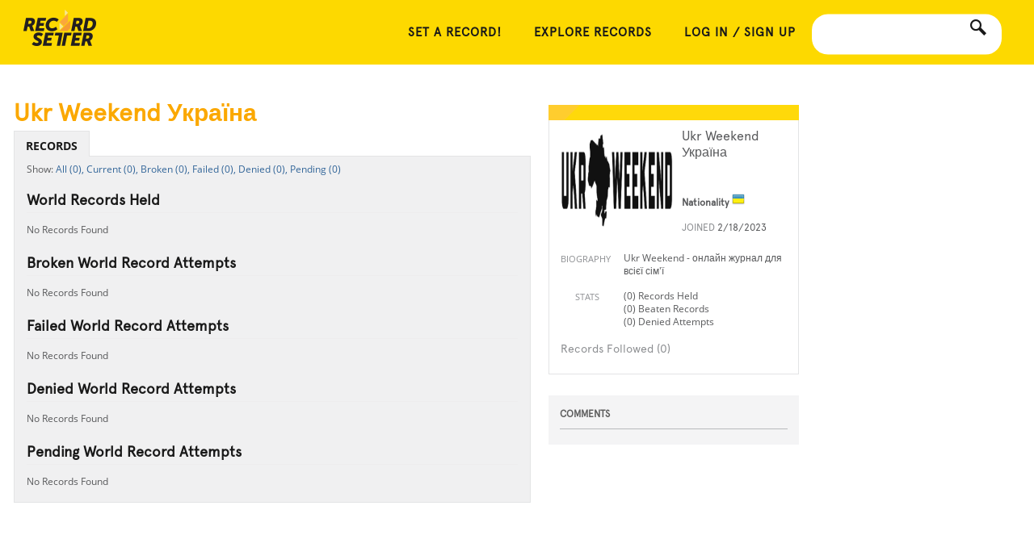

--- FILE ---
content_type: text/html; charset=utf-8
request_url: https://recordsetter.com/user/ukrweekend
body_size: 6150
content:

<!DOCTYPE html>
<html lang="en" xmlns="http://www.w3.org/1999/xhtml"
	  xmlns:og="http://ogp.me/ns#"
	  xmlns:fb="http://www.facebook.com/2008/fbml"
	  itemscope
	  itemtype="http://schema.org/Article">
<head id="Head1"><meta name="viewport" content="width=device-width" /><meta charset="utf-8" /><title>
	
    Ukr Weekend Україна's RecordSetter World Record Profile

</title>
    <link rel="profile" href="https://microformats.org/profile/hcard" />
    
    <meta name="robots" content="noindex, nofollow" />
    

    <style type="text/css">
        #tabs ul li.isownprofile {
            display: none;
        }

        .field-validation-error {
            color: #ff0000;
            float: left;
            padding-left: 152px;
            margin-right: 10px;
            text-align: right;
        }
    </style>













<link rel="search" type="application/opensearchdescription+xml" href="https://recordsetter.com/OpenSearch.xml" title="RecordSetter World Record Search">
<link rel="shortcut icon" href="/favicon.ico">



            <link type="text/css" rel="stylesheet" href="https://recordsetter.com/cassette.axd/stylesheet/c295e5b2a684827410c5a0d12c9516b707756cbe/_css/recordchallengepage">
            <link type="text/css" rel="stylesheet" href="https://recordsetter.com/cassette.axd/stylesheet/4cd4afadb7c65787579aa651f2d648ec544bb084/_css/resp">
            <link type="text/css" rel="stylesheet" href="https://recordsetter.com/cassette.axd/stylesheet/ffe90ae20d9fbf96deebaee3d0e65b943821fc14/_css/resp-imported">
            <link type="text/css" rel="stylesheet" href="https://recordsetter.com/cassette.axd/stylesheet/b902c76050e5641380883a82962c4a3acc998594/_css/core">
            <link type="text/css" rel="stylesheet" href="https://recordsetter.com/cassette.axd/stylesheet/70552140be6da836eed0cd3af38db4e65110ad46/_css/legacy2">
            <link type="text/css" rel="stylesheet" href="https://recordsetter.com/cassette.axd/stylesheet/e4148c2ba89728c24d8831aaca0b587ac989e84e/_css/profile">
            <script src="https://recordsetter.com/cassette.axd/script/cf33abeab0dd06315886cc298e329880b6e81592/_javascript/resp" type="9f36b2d3126c8631fe0d6c67-text/javascript"></script>


<meta name="application-name" content="RecordSetter">
<meta name="msapplication-TileColor" content=" #009900">
<meta name="msapplication-square70x70logo" content="/site-static/rack/favicon-70.png">
<meta name="msapplication-square150x150logo" content="/site-static/rack/favicon-150.png">
<meta name="msapplication-wide310x150logo" content="/site-static/rack/widelogo-ie.png">
<meta name="msapplication-square310x310logo" content="/site-static/rack/favicon-310.png">

<link rel="apple-touch-icon" href="/site-static/rack/favicon-60.png">
<link rel="apple-touch-icon" sizes="76x76" href="/site-static/rack/favicon-76.png">
<link rel="apple-touch-icon" sizes="120x120" href="/site-static/rack/favicon-120.png">
<link rel="apple-touch-icon" sizes="152x152" href="/site-static/rack/favicon-152.png">
	<script type="9f36b2d3126c8631fe0d6c67-text/javascript">  var login = { fbLogin: "unknown" }; var initFunctions = []; </script>
    <script type="9f36b2d3126c8631fe0d6c67-text/javascript" async src="/AjaxCallback?Url=%2Fuser%2Fukrweekend"></script>
  <script data-cfasync="false" nonce="030689f1-672b-4aa2-9d3c-32e2e1f94a26">try{(function(w,d){!function(j,k,l,m){if(j.zaraz)console.error("zaraz is loaded twice");else{j[l]=j[l]||{};j[l].executed=[];j.zaraz={deferred:[],listeners:[]};j.zaraz._v="5874";j.zaraz._n="030689f1-672b-4aa2-9d3c-32e2e1f94a26";j.zaraz.q=[];j.zaraz._f=function(n){return async function(){var o=Array.prototype.slice.call(arguments);j.zaraz.q.push({m:n,a:o})}};for(const p of["track","set","debug"])j.zaraz[p]=j.zaraz._f(p);j.zaraz.init=()=>{var q=k.getElementsByTagName(m)[0],r=k.createElement(m),s=k.getElementsByTagName("title")[0];s&&(j[l].t=k.getElementsByTagName("title")[0].text);j[l].x=Math.random();j[l].w=j.screen.width;j[l].h=j.screen.height;j[l].j=j.innerHeight;j[l].e=j.innerWidth;j[l].l=j.location.href;j[l].r=k.referrer;j[l].k=j.screen.colorDepth;j[l].n=k.characterSet;j[l].o=(new Date).getTimezoneOffset();if(j.dataLayer)for(const t of Object.entries(Object.entries(dataLayer).reduce((u,v)=>({...u[1],...v[1]}),{})))zaraz.set(t[0],t[1],{scope:"page"});j[l].q=[];for(;j.zaraz.q.length;){const w=j.zaraz.q.shift();j[l].q.push(w)}r.defer=!0;for(const x of[localStorage,sessionStorage])Object.keys(x||{}).filter(z=>z.startsWith("_zaraz_")).forEach(y=>{try{j[l]["z_"+y.slice(7)]=JSON.parse(x.getItem(y))}catch{j[l]["z_"+y.slice(7)]=x.getItem(y)}});r.referrerPolicy="origin";r.src="/cdn-cgi/zaraz/s.js?z="+btoa(encodeURIComponent(JSON.stringify(j[l])));q.parentNode.insertBefore(r,q)};["complete","interactive"].includes(k.readyState)?zaraz.init():j.addEventListener("DOMContentLoaded",zaraz.init)}}(w,d,"zarazData","script");window.zaraz._p=async d$=>new Promise(ea=>{if(d$){d$.e&&d$.e.forEach(eb=>{try{const ec=d.querySelector("script[nonce]"),ed=ec?.nonce||ec?.getAttribute("nonce"),ee=d.createElement("script");ed&&(ee.nonce=ed);ee.innerHTML=eb;ee.onload=()=>{d.head.removeChild(ee)};d.head.appendChild(ee)}catch(ef){console.error(`Error executing script: ${eb}\n`,ef)}});Promise.allSettled((d$.f||[]).map(eg=>fetch(eg[0],eg[1])))}ea()});zaraz._p({"e":["(function(w,d){})(window,document)"]});})(window,document)}catch(e){throw fetch("/cdn-cgi/zaraz/t"),e;};</script></head>
<body >
    <header>
    
    <div class="inner main-container-wider">
        <a href="/" id="logo">&nbsp;</a>
        
        
        <div id="search-box-container">
            <a href="javascript:void(0);" id="search" data-icon="s" title="Search All World Records - RecordSetter"></a>
            <input id="search-box" type="text">
        </div>
        <div id="userControlBar">
                <div id="nav-container" style="padding-top: 10px">
        <a href="javascript:void(0);" id="nav-button" data-icon="m">&nbsp;</a>
        <nav role="navigation">
            <a href="/submit">SET A RECORD!</a>
            
            <a href="/">Explore Records</a>
            
            <a href="https://recordsetter.com/register?ReturnUrl=/user/ukrweekend">Log in / Sign Up</a>
        </nav>
    </div>

            
        </div>
        
    </div>

</header>
						<section id="main">
		
	
    <div id="fb-root"></div>
    <script type="9f36b2d3126c8631fe0d6c67-text/javascript">
        $(window).load(function () {
            if (!window.fbAsyncInit) {
                window.fbAsyncInit = function () {
                    FB.init({
                        appId: '60281665859', status: true, cookie: true,
                        xfbml: true,
                        oauth: true,
                        channelUrl: 'https://recordsetter.com/account/facebookconnectreturn'
                    });
                    $("body").trigger("fbInit");
                };
            }

            (function (d) {
                var js, id = 'facebook-jssdk'; if (d.getElementById(id)) { return; }
                js = d.createElement('script'); js.id = id; js.async = true;
                js.src = "//connect.facebook.net/en_US/all.js";
                d.getElementsByTagName('head')[0].appendChild(js);
            }(document));
        });
    </script>

    <script type="9f36b2d3126c8631fe0d6c67-text/javascript">

        initFunctions.push(function (userData) {
            if (loggedinUserHandle == 'ukrweekend') {
                $(".isownprofile").css("display", "block");
            }
        });

    </script>
    <div id="profile_content" class="container_12">
        <section id="sidebar">
            <section class="sidebarMain">
                <script type="9f36b2d3126c8631fe0d6c67-text/javascript">
                    function zebraStripeRecords() {
                        $('#records-follow ul li:even').addClass('odd');
                        $('#records-follow ul li:odd').addClass('even');
                    }

                    jQuery(function ($) {

                        zebraStripeRecords();

                    });
                </script>
                <div itemscope itemtype="https://schema.org/Person" class="vcard">
                    <img class="profile-avatar photo" itemprop="image" src="https://www.gravatar.com/avatar/0e30897ff77a95754c1620448acbbf64.jpg?s=200&d=https%3a%2f%2frecordsetter.com%2fsite-static%2fempty-avatar-xl.png" alt="gravatar" />
                    <h1 class="profile-name fn" itemprop="name">Ukr Weekend Україна</h1>
                    <span style="visibility: hidden;" class="role">RecordSetter</span>
                    <span style="visibility: hidden;" class="org">RecordSetter</span>
                    <h2>Nationality <img src="/site-static/flags-v2/16/ua.png" /></h2>
                    <h3>Joined <strong>2/18/2023</strong></h3>

                    <div class="fb-like" data-href="https://recordsetter.com//user/ukrweekend" data-width="100%" data-layout="standard" data-action="like" data-show-faces="true" data-share="true"></div>
                    
                    <ul class="profileInfoList">
                        

                        <li><strong>Biography</strong>
                            <ul class="profileInfoSubList">
                                <li>Ukr Weekend - онлайн журнал для всієї сім&#39;ї
                                    </li>
                            </ul>
                        </li>

                        <li><strong>Stats</strong>
                            <ul class="profileInfoSubList">
                                <li>(0) Records Held</li>
                                <li>(0) Beaten Records</li>
                                <li>(0) Denied Attempts</li>
                            </ul>
                        </li>
                    </ul>
                </div>
                <div id="records-follow">
                    <h4>Records Followed (0)</h4>
                    <ul id="recordsFollowed">
                        
                    </ul>
                    <div class="more_feed" id="lnkMoreRecords"><a href="#">More Records</a></div>
                    <script type="9f36b2d3126c8631fe0d6c67-text/javascript">					
                        $(document).ready(function () {
                            var count = 5;
                            var recordsFollowedIndex = count;
                            setVisFollowMore(recordsFollowedIndex);

                            $('#lnkMoreRecords').click(function (e) {
                                e.preventDefault();
                                $.ajax({
                                    type: "GET",
                                    url: "https://recordsetter.com/user/RecordsFollowed/ukrweekend?Start=" + recordsFollowedIndex,
                                    success: function (html) {
                                        recordsFollowedIndex += count;
                                        setVisFollowMore(recordsFollowedIndex);
                                        $("#recordsFollowed").append(html);
                                        jQuery(function ($) {
                                            zebraStripeRecords();
                                        });
                                    }
                                });
                                return false;
                            });

                            function setVisFollowMore(currentIndex) {
                                if (currentIndex >= 0 ) {
                                    $('.more_feed').hide();
                                }
                            }
                        });
                    </script>
                </div>
            </section>
            <!--! sidebarMain -->
            <section class="aside_content">
                <h1>COMMENTS</h1>
                <div id="commentContainer" style="word-wrap: break-word">
                    
<ul id="comments-no-update">

</ul>




<script type="9f36b2d3126c8631fe0d6c67-text/javascript">
	
    function applyCuteTime() {        
            $('#comments time').cuteTime({ refresh: 60 * 1000 });
            $('#comments-no-update time').cuteTime({ refresh: 60 * 1000 });        
	}

	function formatComments() {
		applyCuteTime();
	}

	jQuery(function($) {
		formatComments();
	});
</script>
                </div>
                <div class="more_feed">
                    <a href="#" id="lnkMoreComments">More Comments</a>
                </div>

                <script type="9f36b2d3126c8631fe0d6c67-text/javascript">
                    var startIndex = 0;
                    var urlTemplate = "/Profile/GetMoreComments?personId=d4a27162-8961-425a-a762-31605456f7c9&startIndex=_index_";

                    $("#lnkMoreComments").click(function (e) {
                        e.preventDefault();
                        startIndex = startIndex + 5;
                        $.ajax({
                            url: urlTemplate.replace("_index_", startIndex),
                            type: "GET",
                            success: function (html) {
                                $("#commentContainer").append($(html));
                            }
                        });
                    });
                </script>
            </section>
            <!-- aside content -->
        </section>
        <!--! sidebar -->
        <div id="world_record">

            <h1 class="title">Ukr Weekend Україна</h1>

            <nav id="tabs">
                <ul>
                    <li id="tab-ProfileHome">
                        <a href="https://recordsetter.com//user/ukrweekend" style="text-transform: uppercase;">Records</a>
                    </li>
                    <li class="isownprofile" id="tab-ProfileNotifications">
                        <a href="/user/Notifications" style="text-transform: uppercase;">ACTIVITY</a>
                    </li>
                    <li class="isownprofile" id="tab-ProfileEdit">
                        <a href="/user/edit" style="text-transform: uppercase;">Edit Profile</a>
                    </li>
                </ul>
            </nav>

            
  
<div id="profile-record-list">   
<ul id="profile-record-menu">
    <li><a href="#" class="profile-records-all">All (0),</a></li>
    <li><a href="#" class="profile-records-current">Current (0),</a></li>
    <li><a href="#" class="profile-records-broken">Broken (0),</a></li>
    <li><a href="#" class="profile-records-failed">Failed (0),</a></li>
    <li><a href="#" class="profile-records-denied">Denied (0),</a></li>
    <li><a href="#" class="profile-records-pending">Pending (0)</a>   </li>         
</ul>  
 
    <section id="profile-records-current" class="profile-list-item">
        <h1 class="profile_head">World Records Held</h1>
        <div id="current-list">
            
<div>
    No Records Found
</div>

        </div> 
        <div>
            <a id="current-more" href="#">Show More</a>
        </div>                
    </section> 
            
    <section id="profile-records-broken" class="profile-list-item">          
        <h1 class="profile_head">Broken World Record Attempts</h1>
        <div id="broken-list">
            
<div>
    No Records Found
</div>

        </div>
        <div>
            <a id="broken-more" href="#">Show More</a>
        </div>
    </section> 
    <section id="profile-records-failed" class="profile-list-item">
        <h1 class="profile_head">Failed World Record Attempts</h1>
        <div id="failed-list">
        
<div>
    No Records Found
</div>

        </div>
        <div>
            <a id="failed-more" href="#">Show More</a>
        </div>
    </section> 
    <section id="profile-records-denied" class="profile-list-item">
        <h1 class="profile_head">Denied World Record Attempts</h1>
        <div id="denied-list">
        
<div>
    No Records Found
</div>

        </div>
        <div>
            <a id="denied-more" href="#">Show More</a>
        </div>
    </section> 
    <section id="profile-records-pending" class="profile-list-item">  
        <h1 class="profile_head">Pending World Record Attempts</h1>
        <div id="pending-list">
        
<div>
    No Records Found
</div>
 
        </div>
        <div>
            <a id="pending-more" href="#">Show More</a>
        </div>
    </section>     
</div>

<script type="9f36b2d3126c8631fe0d6c67-text/javascript">
    $(document).ready(function() {
        var currentSRI = 0;
        var currentTotal = 0;
        var brokenSRI = 0;
        var brokenTotal = 0;
        var failedSRI = 0;
        var failedTotal = 0;
        var deniedSRI = 0;
        var deniedTotal = 0;
        var pendingSRI = 0;
        var pendingTotal = 0;
        var countProfileRecords = 20;
        
        if(countProfileRecords >= currentTotal)
        {
            $('#current-more').hide();
        }
        if(countProfileRecords >= brokenTotal)
        {
            $('#broken-more').hide();
        }
        if(countProfileRecords >= failedTotal)
        {
            $('#failed-more').hide();
        }        
        if(countProfileRecords >= deniedTotal)
        {
            $('#denied-more').hide();
        }
        if(countProfileRecords >= pendingTotal)
        {
            $('#pending-more').hide();
        }

        $('#profile-record-menu a').click(function() {
            if ($(this).attr('class') == 'profile-records-all') {
                $('#profile-record-list section.profile-list-item').show();
            }
            else {
                var theClassToShow = '#profile-record-list section#' + $(this).attr('class');

                $('#profile-record-list section.profile-list-item').hide();
                $(theClassToShow).show();
            }
            return false;
        });

        $("#current-more").click(function() {        
            currentSRI = currentSRI + countProfileRecords;
            var recordStatus = 'current'                       
            processMoreLinkClick(recordStatus, currentSRI, currentTotal)

            return false;
        });
        
        $("#broken-more").click(function() {        
            brokenSRI = brokenSRI + countProfileRecords;
            var recordStatus = 'broken'                      
            processMoreLinkClick(recordStatus, brokenSRI, brokenTotal)

            return false;
        });
        
        $("#failed-more").click(function() {        
            failedSRI = failedSRI + countProfileRecords;
            var recordStatus = 'failed'                      
            processMoreLinkClick(recordStatus, failedSRI, failedTotal)

            return false;
        });
        
        $("#denied-more").click(function() {        
            deniedSRI = deniedSRI + countProfileRecords;
            var recordStatus = 'denied'                      
            processMoreLinkClick(recordStatus, deniedSRI, deniedTotal)

            return false;
        });
        
        $("#pending-more").click(function() {        
            pendingSRI = pendingSRI + countProfileRecords;
            var recordStatus = 'pending'                      
            processMoreLinkClick(recordStatus, pendingSRI, pendingTotal)

            return false;
        });
        
    });	 

    function processMoreLinkClick(recordStatus, sri, total) {
        var appendElement = '#' + recordStatus + '-list';
        var moreLink = '#' + recordStatus + '-more';
        var dataString = 'recordStatus=' + recordStatus + '&handle=ukrweekend&startRowIndex=' + sri + '&maximumRows=20';
        var url = '/user/Records';        

        $.ajax({
            type: 'POST',
            url: url,
            data: dataString,
            cache: false,
            success: function(html) {
                $(appendElement).append(html);

                if(sri >= total - 1)
                {
                    $(moreLink).hide();
                }
            }
            
        });
    }
</script>
        </div>
        <!--! world_record -->
    </div>
    <!--#content-->

    <script type="9f36b2d3126c8631fe0d6c67-text/javascript">        
        $(document).ready(function () {

            $("li#tab-ProfileHome").addClass("selected");
        });
    </script>
    <script type="9f36b2d3126c8631fe0d6c67-text/javascript">
        var popup;
        $(".lnkPrivateMessage").click(function (e) {
            e.preventDefault();

            popup = $("<div class='modalback'></div><div id='prvMessageBox' class='modalboxback'><div class='modalboxmain'><div class='closeButton'></div><iframe src='" + this.href + "?modal=true'></iframe></div></div>");

            $(".closeButton", popup).click(function () {
                popup.remove();
            });
            $("body").append(popup);

        });
        var closeMsgWindow = function () {
            popup.remove();
        }
    </script>

                            </section>
    
<footer class="footer-div main-">
    <div class="main-container-wider">
        <nav role="navigation">
            <a href="/about">About RecordSetter</a>
            <a href="/submit">Set a Record!</a>
            <a href="/advertise">For Businesses</a>
            <a href="/submit">Submit</a>
            <a href="/contact">Contact</a>
            <a href="/contact#faq">FAQ</a>
            <a href="https://store.recordsetter.com">Store</a>

        
        <a href="/terms">Legal</a>
    </nav>
    <div id="copyright">&copy;RecordSetter. All Rights Reserved. 2026.</div>
    <div class="social">
        <a href="https://www.facebook.com/recordsetter" target="_blank" class="social-facebook" data-icon="f"></a>
        <a href="https://bsky.app/profile/recordsetter.com" target="_blank" class="social-twitter" data-icon="t"></a>

        </div>
        <div class="clear"></div>
    </div>
</footer>

    




    

            <script src="https://recordsetter.com/cassette.axd/script/66d8c3689a4170729c368061c990cef4b630a8b4/_javascript/recordchallengepage" type="9f36b2d3126c8631fe0d6c67-text/javascript"></script>
            <script src="https://recordsetter.com/cassette.axd/script/fb84a93e4b088559f7c789e9b142ef2f43671b83/_javascript/z.jquery-plugins" type="9f36b2d3126c8631fe0d6c67-text/javascript"></script>
            <script src="https://recordsetter.com/cassette.axd/script/57743f4f08e7d79d118783611e2b3de69ed52b51/_javascript/core" type="9f36b2d3126c8631fe0d6c67-text/javascript"></script>

	
	
<script src="/cdn-cgi/scripts/7d0fa10a/cloudflare-static/rocket-loader.min.js" data-cf-settings="9f36b2d3126c8631fe0d6c67-|49" defer></script><script defer src="https://static.cloudflareinsights.com/beacon.min.js/vcd15cbe7772f49c399c6a5babf22c1241717689176015" integrity="sha512-ZpsOmlRQV6y907TI0dKBHq9Md29nnaEIPlkf84rnaERnq6zvWvPUqr2ft8M1aS28oN72PdrCzSjY4U6VaAw1EQ==" data-cf-beacon='{"version":"2024.11.0","token":"3cef2c73ce9f4f8c96ea351e72d8b7ce","r":1,"server_timing":{"name":{"cfCacheStatus":true,"cfEdge":true,"cfExtPri":true,"cfL4":true,"cfOrigin":true,"cfSpeedBrain":true},"location_startswith":null}}' crossorigin="anonymous"></script>
</body>

</html>



--- FILE ---
content_type: text/css
request_url: https://recordsetter.com/cassette.axd/stylesheet/4cd4afadb7c65787579aa651f2d648ec544bb084/_css/resp
body_size: 4055
content:
@charset "utf-8";html{color:#000;background:#fff}body,div,dl,dt,dd,ul,ol,li,h1,h2,h3,h4,h5,h6,pre,code,form,fieldset,legend,input,button,textarea,select,p,blockquote,th,td{margin:0;padding:0}table{border-collapse:collapse;border-spacing:0}fieldset,img{border:0}address,button,caption,cite,code,dfn,em,input,optgroup,option,select,strong,textarea,th,var{font:inherit}del,ins{text-decoration:none}li{list-style:none}caption,th{text-align:left}h1,h2,h3,h4,h5,h6{font-family:Apercu,Arial,Helvetica,sans-serif;font-size:100%;font-weight:lighter}q:before,q:after{content:''}abbr,acronym{border:0;font-variant:normal}sup{vertical-align:baseline}sub{vertical-align:baseline}legend{color:#000}@font-face{font-family:'Arimo-Regular';src:url('/cassette.axd/file/site-static/fonts/Arimo-Regular-6b4120fa994dbb5b7de62abad0f51d088601de4e.eot');src:url('/cassette.axd/file/site-static/fonts/Arimo-Regular-6b4120fa994dbb5b7de62abad0f51d088601de4e.eot?#iefix') format('embedded-opentype'),url('/cassette.axd/file/site-static/fonts/Arimo-Regular-2b53ec7bb62ccb30c027521af743dd4297c39896.otf') format('opentype'),url('/cassette.axd/file/site-static/fonts/Arimo-Regular-d7cc0438520b7d2822cce741b23044cc9c645aa9.woff') format('woff'),url('/cassette.axd/file/site-static/fonts/Arimo-Regular-8ef39a68732790911047703eed90976fd0f40c45.ttf') format('truetype');font-weight:normal;font-style:normal;font-display:swap}@font-face{font-family:'Arimo-Bold';src:url('/cassette.axd/file/site-static/fonts/Arimo-Bold-924d987947a773fb9fe7ae1f5d9a44e1130e9060.eot');src:url('/cassette.axd/file/site-static/fonts/Arimo-Bold-924d987947a773fb9fe7ae1f5d9a44e1130e9060.eot?#iefix') format('embedded-opentype'),url('/cassette.axd/file/site-static/fonts/Arimo-Bold-d6cd0dcaa54bafb344d039d8419b41555b56ecbe.otf') format('opentype'),url('/cassette.axd/file/site-static/fonts/Arimo-Bold-4239e0e71c05ce0fb8d3917cf6ecb42336b17e2f.woff') format('woff'),url('/cassette.axd/file/site-static/fonts/Arimo-Bold-301e3a72da338e2e90515ca17fba21dacb6dc9a6.ttf') format('truetype');font-weight:normal;font-style:normal;font-display:swap}@font-face{font-family:'AbrilFatface-Regular';src:url('/cassette.axd/file/site-static/fonts/AbrilFatface-Regular-de874e03cae6ccef7319a07d0a6ac3b369a2fb52.eot');src:url('/cassette.axd/file/site-static/fonts/AbrilFatface-Regular-de874e03cae6ccef7319a07d0a6ac3b369a2fb52.eot?#iefix') format('embedded-opentype'),url('/cassette.axd/file/site-static/fonts/AbrilFatface-Regular-48a986e768263446a00381e17ee71bce9297fc8f.otf') format('opentype'),url('/cassette.axd/file/site-static/fonts/AbrilFatface-Regular-6f8cb3e024f306a4a15e1dd281190c1072450585.woff') format('woff'),url('/cassette.axd/file/site-static/fonts/AbrilFatface-Regular-bc1d9590db7de1769af2d30f4a90aa4951f58836.ttf') format('truetype');font-weight:normal;font-style:normal;font-display:swap}@font-face{font-family:'Apercu';src:url('/cassette.axd/file/site-static/fonts/ApercuRegular-f396cd8ab6c6635d33d96e05826df4fee9abbff8.otf') format('opentype');font-display:swap}@font-face{font-family:'Apercu-Light';src:url('/cassette.axd/file/site-static/fonts/ApercuLight-218dc883ca67704f68a2dae00e97a676c9791f9a.otf') format('opentype');font-display:swap}@font-face{font-family:'Apercu-Bold';font-weight:bold;src:url('/cassette.axd/file/site-static/fonts/ApercuBold-722a046f4b820297e3453f1e4e7b1f4dd1463b8a.otf') format('opentype');font-display:swap}@font-face{font-family:'Apercu-Regular';src:url('/cassette.axd/file/site-static/fonts/ApercuRegular-f396cd8ab6c6635d33d96e05826df4fee9abbff8.otf') format('opentype');font-display:swap}@font-face{font-family:'Icon-Font';src:url('/cassette.axd/file/site-static/fonts/icons-ec87332f77645592f8df7fb667f8cfacc994cb97.eot');src:url('/cassette.axd/file/site-static/fonts/icons-ec87332f77645592f8df7fb667f8cfacc994cb97.eot?#iefix') format('embedded-opentype'),url('/cassette.axd/file/site-static/fonts/icons-73415344a541cea53874a18b18113b9b4a06ec5d.woff') format('woff'),url('/cassette.axd/file/site-static/fonts/icons-bb3cf55addab23f05bcc1d3b21fd77aa117407f4.ttf') format('truetype'),url('/cassette.axd/file/site-static/fonts/icons-c7f4138a8cd9d6ede2fc8835f9031422a3291fc9.svg#Icon-Font') format('svg');font-weight:normal;font-style:normal;font-display:swap}@font-face{font-family:"LTCSquareFaceW00-Regular";src:url("/cassette.axd/file/site-static/fonts/f2c8acb07d639e92aaa4529c554ae045-a9ea6fb218e234d12b019dc16631e4b58d943527.woff2") format("woff2"),url("/cassette.axd/file/site-static/fonts/f2c8acb07d639e92aaa4529c554ae045-c7076e22d5d2f3512d2761f8e4051f8afbd767bd.woff") format("woff"),url("/cassette.axd/file/site-static/fonts/f2c8acb07d639e92aaa4529c554ae045-f1fac1537ca6a7480e11abf5cd4abf64e1abf679.ttf") format("truetype");font-display:swap}@font-face{font-family:'Open Sans';font-style:normal;font-weight:normal;src:local('Open Sans'),local('OpenSans'),url(//themes.googleusercontent.com/static/fonts/opensans/v7/cJZKeOuBrn4kERxqtaUH3T8E0i7KZn-EPnyo3HZu7kw.woff) format('woff');font-display:swap}@font-face{font-family:'Open Sans';font-style:normal;font-weight:bold;src:local('Open Sans Bold'),local('OpenSans-Bold'),url(//themes.googleusercontent.com/static/fonts/opensans/v7/k3k702ZOKiLJc3WVjuplzHhCUOGz7vYGh680lGh-uXM.woff) format('woff');font-display:swap}[data-icon]:before{font-family:'Icon-Font';content:attr(data-icon);speak:none;font-weight:normal;font-variant:normal;text-transform:none;-webkit-font-smoothing:antialiased;-moz-osx-font-smoothing:grayscale}body{font:14px/20px 'Open Sans',Arial,Helvetica,sans-serif}strong{font-weight:bold}header .inner,section,.separator,footer{position:relative;width:100%;margin:0 auto}header{position:fixed;top:0;left:0;width:100%;height:80px;background-color:transparent;z-index:20;font-family:Apercu,Arial,Helvetica,sans-serif}header .inner{height:80px}header a{text-decoration:none}.fb-like-container{float:right;padding-top:30px;padding-right:20px}@media screen and (max-width:1000px){.fb-like-container{display:none}}#logo{position:absolute;top:13px;left:29px;display:block;width:90px;height:47px;background:url(/cassette.axd/file/site-static/resp/logo_x1-460a6f5e33d9d717498747a809bf1902dfda3c16.png) no-repeat;-moz-background-size:90px 47px;-o-background-size:90px 47px;-webkit-background-size:90px 47px;background-size:100% auto}header nav{float:right;font-size:15px;line-height:80px;letter-spacing:1px;text-transform:uppercase}header nav a{display:block;float:left;padding:0 20px;color:#fff;font-weight:bold}header nav a:hover{color:#ffce00}header .social{float:right;margin-right:10px}header .social a{display:block;float:left;color:#fff;padding:0 10px;font-size:30px;line-height:80px}header .social a:hover{color:#ffce00}#nav-login{display:block !important;float:right;top:0;position:relative;background:transparent}#nav-login a{padding:0 20px}#nav-login a img{padding:0;vertical-align:middle}header .avatar{height:30px;width:30px;border-radius:50%;padding:20px}#nav-container{position:relative;float:right}#nav-button{display:none;float:right;width:60px;height:80px;font-size:20px;line-height:80px;text-align:center;color:#fff}#nav-button.active,#nav-button:hover{color:#ffce00}#search{position:absolute;display:block;float:right;width:40px;height:80px;font-size:20px;line-height:80px;text-align:center;color:#fff;margin-left:230px}#search:hover{color:#ffce00}#search-box-container{position:relative;float:right;overflow:hidden;top:32%;-ms-transform:translateY(-50%);transform:translateY(-50%);padding-right:40px}#search-box{display:block;height:50px;width:100%;padding:2px 7px;margin:25px 0;border:2px solid #fff;-webkit-box-sizing:border-box;-moz-box-sizing:border-box;box-sizing:border-box;-moz-border-radius:20px;border-radius:20px}#search-box:focus{border-color:#4bc4d5;outline:0;-webkit-appearance:none}.main-section{padding-bottom:52.57%;height:0}.separator{display:none !important;font-size:20px;line-height:52px;font-weight:bold;letter-spacing:2px;text-transform:uppercase;text-decoration:none;text-align:center;background-color:#faa819;color:#fff}.orange{background-color:#faa819;color:#191919}#campaign{background:#000 url(/cassette.axd/file/site-static/resp/campaign_bg-a4e74d299774dd752a96df5c0a09c433d4a6969a.jpg) top center no-repeat;-moz-background-size:cover;-o-background-size:cover;-webkit-background-size:cover;background-size:cover}@media only screen and (max-width:480px){#campaign.campaign-armpit{background-position:-150px 0}}#campaign .arrow-down:hover{color:#fdd900}#campaign-quote{position:absolute;bottom:5%;left:10px;right:10px;margin:0 auto;max-width:1280px;font-size:18px;line-height:24px}#campaign-quote p{float:right;color:#fff;font-size:inherit;line-height:inherit}.campaign-quote-logo{display:block;float:right;clear:right;height:47px;width:156px;background-image:url(/cassette.axd/file/site-static/resp/new_yorker_white-dadbe834a6fea158788b0a7686653d394b41b23d.png);-moz-background-size:auto 100%;-o-background-size:auto 100%;-webkit-background-size:auto 100%;background-size:auto 100%}#campaign-video{display:none;position:absolute;top:20%;left:0;right:0;max-height:434px;height:70%}#campaign-video .youtube{position:relative;height:100%;max-width:773px;width:100%;margin:0 auto}@media only screen and (max-width:1180px){#campaign-video .youtube{max-width:70%}}@media only screen and (max-width:480px){#campaign-video{height:0;top:34%;padding-bottom:56.14%}#campaign-video .youtube{position:absolute;top:0;left:0;right:0;bottom:0;width:auto;height:auto;max-width:none}}#tagline{width:100%;position:absolute;top:50%;left:0;margin-top:-160px;padding-top:60px;color:#fff;font-size:23px;line-height:50px;text-align:center;white-space:nowrap}#tagline h2{font-size:28px;line-height:65px}#tagline h1{font-size:64px;line-height:65px;font-weight:bold;text-transform:uppercase}#tagline .space{height:50px}#tagline a{display:inline-block;padding:0 18px;text-decoration:none;background-color:#fece06;color:#191919}#tagline a.play{background:url(/cassette.axd/file/site-static/brands/play_white-403c948c7c87744caa16f8b2c7b5cbbbfb3dc7fc.png) no-repeat;background-size:100% auto;padding:0;max-width:82px;width:6%;padding-bottom:7%;height:0;margin-top:30px}@media only screen and (max-width:690px){#tagline a.play{margin-top:3%;margin-right:40%}}@media only screen and (max-width:480px){#tagline a.play{margin-top:30px;width:82px;height:82px;margin-right:0;padding-bottom:0}}#tagline a:hover{color:#fff}#map{background:#47c7d8 url(/cassette.axd/file/site-static/resp/map_bg-c863e1b9a15edf247faaa0f6fd11b9078914d034.png) top center no-repeat;-moz-background-size:cover;-o-background-size:cover;-webkit-background-size:cover;background-size:100% auto;overflow:hidden}.map-point{display:block;position:absolute;top:0;left:0;width:20px;height:20px;margin-left:-10px;margin-top:-10px;background-color:#fece06;-moz-border-radius:20px;border-radius:20px;z-index:1;font-size:0;line-height:0}.map-point:hover{background-color:#fff}.map-point-active:hover{background-color:#fece06}.map-ring{position:absolute;top:50%;left:50%;width:0;height:0;overflow:hidden;-webkit-box-sizing:border-box;-moz-box-sizing:border-box;box-sizing:border-box;border:2px solid #fece06;-moz-border-radius:50px;border-radius:50px}.map-point:hover .map-ring{border-color:#fff}.map-point-active:hover .map-ring{border-color:#fece06}#map-overlay{position:absolute;top:100%;left:0;width:100%;height:318px;background-color:rgba(0,0,0,.25);z-index:10}#map-overlay-title{height:50px;padding:0 8px 0 22px;line-height:50px;letter-spacing:1px;background-color:rgba(0,0,0,.05);color:#fff}#map-overlay-title strong{text-transform:uppercase}#map-overlay-navigation{display:none;float:right;text-transform:uppercase}#map-overlay-navigation a{display:block;float:left;padding:0 14px;text-decoration:none;color:#fff}#map-overlay-navigation a.x{font-size:10px}#map-overlay-navigation a:hover{color:#fece06}#map-overlay-body{margin:24px 22px 0 22px;color:#fff}#map-overlay-body h1{max-width:971px;margin-bottom:20px;font-size:36px;line-height:40px;font-weight:bold}#map-overlay-body p{max-width:971px}#map-overlay-body img{float:left;margin-right:22px;width:402px;vertical-align:top}#map-content{pointer-events:none;text-align:center;color:#fff;font-size:20px;line-height:28px;padding-top:10px}#map-records{position:absolute;top:50%;left:20px;right:20px;margin-top:-6%;line-height:55px;z-index:9;opacity:1}@media only screen and (max-width:400px){#map-records{left:0;right:0}}#map-records h1{font-size:77px;line-height:75px}#map-records h2{font-size:28px;line-height:48px}#map-records p{font-size:18px;line-height:30px}#map-point-details{display:none;position:absolute;bottom:0;left:0;right:0;color:#fff;padding:20px 0 20px 26px;background-color:rgba(0,0,0,.25);font-style:italic;letter-spacing:1.5px}#map-point-details strong{text-transform:uppercase;font-style:normal}#map .arrow-down{opacity:.5}#map .arrow-down:hover{opacity:1}.arrow-left,.arrow-right{display:block;position:absolute;top:50%;margin-top:-19px;font-size:38px;color:#fff;text-decoration:none;z-index:11}.arrow-left{left:5%}.arrow-right{right:5%}.arrow-down{display:block;position:absolute;left:50%;bottom:5%;margin-left:-19px;font-size:38px;color:#fff;text-decoration:none;z-index:11}#favorites{background-color:#fece06;color:#191919}#picks{background-color:#eee;color:#191919;text-align:center}#picks-intro h1{padding-top:30px;font-size:42px;line-height:50px;color:#191919}#picks-intro p{font-size:16px;line-height:20px}#picks-container{max-width:1440px;margin:0 auto}#picks-list{position:relative;width:100%;max-width:990px;height:0;margin:1% auto;padding-bottom:35%;overflow:hidden}a.pick-inner{background:#000 center no-repeat;-moz-background-size:cover;-o-background-size:cover;-webkit-background-size:cover;background-size:cover;position:absolute;top:5px;left:5px;right:5px;bottom:5px;color:#fff;text-decoration:none}a.pick-inner:hover{opacity:.9}a.pick-inner table,a.pick-inner td{height:100%;width:100%}.pick-big{position:absolute;top:0;left:0;height:100%;width:66.6%}#picks-list .pick-big h2{color:#fff;font-size:24px;line-height:40px;font-weight:bold;letter-spacing:2px;text-transform:uppercase;padding:0 0 2% 0}#picks-list .pick-big p{font-size:14px;line-height:20px;font-weight:lighter;letter-spacing:1px}#picks-list .pick-big p .pick-name,#picks-list .pick-big p .pick-location{font-weight:bold;text-transform:uppercase}.pick-small{position:absolute;top:0;left:0;height:50%;width:33.3%}#picks-list .pick-small h2{color:#fff;font-size:16px;line-height:27px;font-weight:bold;letter-spacing:2px;text-transform:uppercase;padding:0 2% 2% 2%}#picks-list .pick-small p{font-size:14px;line-height:20px;font-weight:lighter;letter-spacing:1px}#picks-list .pick-small p .pick-name,#picks-list .pick-small p .pick-location{font-weight:bold;text-transform:uppercase}.picks-getstarted{display:inline-block;margin:0 auto;font-size:22px;line-height:50px;padding:0 25px;background-color:#faa819;color:#191919;text-decoration:none}.picks-getstarted:hover{color:#fff}footer{padding:0 9px;font-size:14px;line-height:72px;letter-spacing:1px;background-color:#fdd900;color:#191919;-webkit-box-sizing:border-box;-moz-box-sizing:border-box;box-sizing:border-box;font-family:Apercu,Arial,Helvetica,sans-serif}@media only screen and (max-width:512px){footer{font-size:12px;line-height:30px}}footer .social{float:right;font-size:30px;margin-right:10px}@media only screen and (max-width:512px){footer .social{float:left;font-size:24px;padding-bottom:10px;clear:left}}footer .social a{display:block;float:left;color:#191919;padding:0 10px;text-decoration:none}footer .social a:hover{color:#fff}footer nav{display:inline}footer nav a{display:block;float:left;padding:0 10px;text-decoration:none;text-transform:uppercase;color:#191919;font-weight:bold}footer nav a:hover{color:#fff}@media only screen and (max-width:740px){footer nav a{padding:0 10px}}.footer-div{position:relative;line-height:120px}@media only screen and (max-width:1200px){.footer-div{line-height:60px}}#copyright{float:right;padding-right:20px;text-transform:uppercase}.clear{clear:both;font-size:0;line-height:0;height:0}@media(-webkit-min-device-pixel-ratio:2){#logo{background-image:url(/cassette.axd/file/site-static/resp/logo_x2-6286c491d56cf6162a5307366e5c3ff87768a90c.png)}}@media only screen and (min-width:1440px){#picks{padding-bottom:759px}}@media only screen and (max-width:700px){#map-overlay{display:none}}@media only screen and (max-width:900px){header,header .inner{height:50px}header nav{display:none;float:none;position:absolute;top:50px;right:0;line-height:50px;background-color:rgba(0,0,0,.8);white-space:nowrap}header nav.open{display:block}header nav a{float:none}header nav.open a.active,header nav.open a.active:hover{margin:0}#nav-button,#search{height:50px;background-position:center -15px}#logo{top:11px;left:10px;height:24px;width:46px}#search-box{margin:10px 0}header .social a{visibility:hidden}#nav-button{display:block}#nav-button.active{background-color:rgba(0,0,0,.8)}#nav-button.active,#nav-button:hover{color:#ffce00;background-position:center -97px}#search:hover{background-position:center -97px}#map-content{font-size:14px}.map-point{width:10px;height:10px;margin-left:-5px;margin-top:-5px}}@media only screen and (max-width:480px){.main-section{padding-bottom:164%}#tagline{margin-top:-40%}#tagline h1{font-size:28px;line-height:30px}#tagline h2{font-size:16px;line-height:40px}#campaign-quote{bottom:80px;font-size:19px;line-height:26px}#campaign-quote p{float:none;margin:0 auto}.campaign-quote-logo{width:100px;height:30px}#map-content{font-size:0}#map-records{margin-top:-15%}#map-records p{font-size:16px;line-height:20px}#map-records h1{font-size:28px;line-height:40px}#map-records h2{font-size:16px;line-height:30px}.map-point{display:none}#picks,#picks-list{height:auto;padding-bottom:0}#picks-intro{padding-bottom:15px}#picks-intro h1{font-size:31px;padding-top:15px}#picks-intro p{padding-left:10px;padding-right:10px}.pick-big,.pick-small{height:0;padding-bottom:68%;position:relative;width:100% !important;left:0 !important}a.pick-inner td{vertical-align:top}#picks-list .pick-small h2,#picks-list .pick-big h2{font-size:20px;line-height:28px;position:absolute;top:10%;left:0;right:0}#picks-list .pick-small p,#picks-list .pick-big p{font-size:16px;line-height:24px;position:absolute;bottom:10%;left:0;right:0;font-style:italic}#picks-list .pick-big p .pick-name,#picks-list .pick-big p .pick-location,#picks-list .pick-small p .pick-name,#picks-list .pick-small p .pick-location{font-weight:normal;font-style:normal}#picks-list .pick-small:nth-child(-n+2){display:none}.picks-getstarted{margin-top:20px;margin-bottom:35px}header .social a{padding:0 5px}.separator{font-size:18px;line-height:30px;padding:10px 0}#copyright{float:left;padding-left:10px;padding-right:0}}

--- FILE ---
content_type: text/css
request_url: https://recordsetter.com/cassette.axd/stylesheet/70552140be6da836eed0cd3af38db4e65110ad46/_css/legacy2
body_size: 16812
content:
body{font-size:12px;color:#696969;background:#fff;position:relative}body#lean{background:none !important}ul,li{list-style-type:none !important}header{z-index:50}.arial{font-face:arial !important}#hdr-top{background:#3f2a10;padding:8px 0}a{color:#33668e;text-decoration:none}a:hover{color:#4bc4d5}h1,h2,h3,th{font-weight:bold;color:#5f5f5f}button{cursor:pointer}time{font-style:italic;color:#8f9194;font-size:11px}embed{margin:0 0 10px 0}textarea{display:block;height:190px;width:450px;border:1px solid #d1cec5;margin:5px 0}#mainHeader{position:relative;width:972px !important}#topHeaders{margin:0;position:relative;display:block;float:left}#topHeaders h1{float:left;margin-top:8px}#topHeaders h2{height:56px;width:270px;background:url('/cassette.axd/file/site-static/sprites-9c0f33c7990d999a90ce58f3f82a9fd7f37f2b04.png');background-position:2px top;position:absolute;left:710px;top:53px;text-indent:-999em;overflow:hidden}header{display:block}header .container_12{height:104px}#hdr_left{height:100%}#hdr_left #logo img{float:left}#hdr_right{position:absolute;top:9px;right:-7px;*width:410px;text-align:right}.stripeContainer{height:100%;width:100%;position:absolute;top:0;left:0;overflow:hidden;z-index:-1}#bgStripe{height:33px;width:1024px;left:50%;margin-left:-245px;top:76px;position:absolute;z-index:-1}#bgStripe2{height:1024px;width:1024px;left:50%;margin-left:-944px;top:-11px;position:absolute;z-index:-2}ul.submenu li a{width:115px}ul.submenu li{border-right:0 !important;line-height:14px !important;background:transparent !important}#main_nav{float:left;font-weight:900;height:33px;width:575px;margin:66px 0 0 -6px;text-transform:uppercase;background:#2d2929 url('/cassette.axd/file/site-static/sprites-9c0f33c7990d999a90ce58f3f82a9fd7f37f2b04.png') -670px top;background-repeat:no-repeat;position:relative;z-index:160;display:block}#main_nav img{vertical-align:text-top;position:relative;z-index:50}#main_nav ul li{display:block;float:left;position:relative}#main_nav ul li ul{width:100%;position:absolute;display:none}#main_nav ul li:hover ul{display:block}#main_nav ul li li{float:none}#main_nav ul li a{color:#f8971d;padding:11px 12px;text-decoration:none;line-height:10px;border-left:1px solid #404041;font-size:10px;display:block}#main_nav ul li.first ul a{margin:0}#main_nav ul li a.mainNavDrop{color:#fff;font-size:12px;background:url('/cassette.axd/file/site-static/sprites-9c0f33c7990d999a90ce58f3f82a9fd7f37f2b04.png') no-repeat right -76px;line-height:12px;padding:10px 12px;padding-right:20px}#main_nav li ul a{line-height:23px !important;text-indent:3px;width:95%;padding:3px 0;padding-left:5%;border-top:1px solid #404041;background:#2d2929}#main_nav li ul a:hover{background-color:#302b2d}#main_nav .sf-menu ul a{background:#2d2929}#main_nav ul li a:hover{color:#f8981d}#main_nav ul li.first a{margin:0 0 0 28px;border-left:none}#login_nav{display:inline-block;*display:block;*float:left}#login_nav a{color:#000;font-weight:500;padding:0 5px;text-transform:uppercase}#login_nav li{background:transparent !important}#login_nav a:hover{color:#00abc7;background-color:transparent}#notifications_nav{border:0;display:inline-block;*display:block;*float:left;text-align:center;vertical-align:top}#notifications_nav a{background:#58595b;-moz-border-radius:13px;-webkit-border-radius:13px;border-radius:12px;color:#fff;display:block;font-size:13px;line-height:26px;padding:0;position:relative;width:26px;text-align:center}#notifications_nav a.active_notifications{background:#ed6741;background-position:center -19px;display:block}#notifications_nav a:hover{background:#cdcfd0;color:#191919}#lnkUser{display:inline-block;float:none;height:25px;width:25px;background:#cdcfd0;text-align:center;padding:0 !important;margin:0 0 0 5px;vertical-align:top;*display:block;*float:left;border:1px solid #ccc;border-radius:12px 12px 12px 12px}#lnkUser img{border-radius:12px 12px 12px 12px;display:block;height:25px;width:auto !important}.logged_in{display:inline-block;*display:block;*width:155px;*float:left}.logged_in ul#ulLoggedInOptions{display:block;float:right;line-height:25px;text-align:right;width:155px}.logged_in ul#ulLoggedInOptions li{float:none;width:100%;position:relative;display:block}.logged_in ul#ulLoggedInOptions li ul{position:absolute;top:25px;background:#fff}.logged_in ul#ulLoggedInOptions li ul li{background:transparent !important;line-height:11px !important}.logged_in ul.submenu li a{display:block;background:#fff !important;background:rgba(255,255,255,.8) !important;height:auto !important;border-top:1px solid #cdcfd0 !important;line-height:11px !important;margin-top:0 !important}.logged_in ul.submenu li a:hover{background:#1bbacd !important;background:rgba(27,186,205,.8) !important;color:#fff !important}#right_dropdown a{float:none}#right_dropdown{z-index:170}#ulLoggedInOptions .submenu{z-index:500;display:none}#ulLoggedInOptions li:hover ul.submenu{display:block}#ulLoggedInOptions a{background:url('/cassette.axd/file/site-static/sprites-9c0f33c7990d999a90ce58f3f82a9fd7f37f2b04.png') no-repeat right -736px;padding:6px 16px 6px 8px !important;margin-top:2px;text-transform:none;font-weight:400;text-transform:uppercase;font-size:11px;color:#58595b;line-height:11px}.logged_in li img{vertical-align:text-top}.logged_in ul.submenu li a{width:130px}.logged_in ul.submenu a:hover{background:none !important}.nav_login{float:right;text-align:right;margin-top:6px;font-size:10px;*display:inline;*zoom:1}#search{height:24px;position:relative;z-index:170;display:inline-block;vertical-align:top;*display:block;*float:right;*width:174px;margin:0 10px 0 10px}#search input{background:#cdcfd0;border:none;-moz-border-radius:3px;-webkit-border-radius:3px;border-radius:3px;height:18px;line-height:18px;padding:3px 70px 3px 10px;width:95px;font-size:12px;font-weight:500;color:#58595b;text-indent:2px;-webkit-sizing:content-box;-moz-sizing:content-box;box-sizing:content-box}#search input:focus{outline:none}#search #search-btn{text-transform:uppercase;font-size:10px;font-weight:700;background:none;border:0;color:#58595b;cursor:pointer;height:24px;line-height:24px;padding:0 3px;position:absolute;right:0;top:0;width:55px}#search #search-btn:hover{color:#00abc7}aside#footerHeader{border-bottom:5px solid #f8971d;padding-top:22px}aside#footerHeader div.head{display:block;float:left;width:320px}aside#footerHeader{overflow:hidden}aside#footerHeader h2{font-size:18px;text-transform:uppercase;color:#000;width:175px}aside#footerHeader h3{display:block;text-indent:-999em;overflow:hidden;background:url('/cassette.axd/file/site-static/sprites-9c0f33c7990d999a90ce58f3f82a9fd7f37f2b04.png');background-position:-222px -890px;height:56px;width:295px;margin-top:22px}aside#footerHeader ul#seoLinkscontainer{overflow:hidden;float:left;padding:0 0 12px 0}aside#footerHeader li.seoLinks{float:left;display:block;width:216px}li.seoLinks h4{font-size:12px;color:#000;text-transform:uppercase;display:block;margin-bottom:15px}li.seoLinks a{color:#fff;font-size:12px;line-height:14px;margin-bottom:7px;display:block;width:176px}#links{width:951px;margin:0 auto}#links section{margin:15px 25px 8px 0;float:left}#links h1{color:#191919;font-weight:900;font-size:9px;padding:0 0 3px 0;text-transform:uppercase}#links .social h1{margin-bottom:8px;padding:0}#links li{line-height:14px}#links a{color:#808081;font-size:11px;margin-top:5px;text-decoration:none;font-weight:bold}#links a:hover{color:#00abc7}#links .social{float:right;margin:15px 0 0 0}#links .social li{display:inline;padding:0 3px 0 8px}#links .social li{display:block;float:left;text-align:center}#links .social li a img{display:block;margin:0 0 5px 0}.facebookSocial,.twitterSocial,.flickrSocial,.youtubeSocial,.blogSocial,.tumblrSocial{display:block;padding:36px 0 20px 0;margin-top:0 !important;background:url('/cassette.axd/file/site-static/socialIcons-be7b28d4c4032261af02c18084b9bb51c05cd687.png') no-repeat;background-position:8px top;width:50px}.facebookSocial:hover{background-position:-59px top}.twitterSocial{background-position:8px -100px}.twitterSocial:hover{background-position:-59px -100px}.flickrSocial{background-position:8px -200px}.flickrSocial:hover{background-position:-59px -200px}.youtubeSocial{background-position:8px -300px}.youtubeSocial:hover{background-position:-59px -300px}.blogSocial{background-position:8px -399px}.blogSocial:hover{background-position:-59px -399px}.tumblrSocial{background-position:8px -498px}.tumblrSocial:hover{background-position:-59px -498px}#license{background:#1a1718;clear:both;line-height:40px;overflow:hidden;*height:1%}#license div{width:972px;margin:0 auto}#license a{display:block;float:left}#license a.rackspace{display:block;float:left;overflow:hidden;text-indent:-999em;background:url('/cassette.axd/file/site-static/sprites-9c0f33c7990d999a90ce58f3f82a9fd7f37f2b04.png') no-repeat;background-position:-273px bottom;height:39px;width:118px;margin:11px 24px 10px 0}#license img{float:left;display:block;margin:10px 15px 10px 0}#license p{float:left;width:500px;margin:10px 0;color:#b8babc;font-size:9px;line-height:normal}#license a{text-decoration:underline}#content{margin:0 auto;*height:1%;width:972px}#mainContent{min-height:800px;margin-top:10px}#profile_content{margin:0 auto 95px auto;overflow:hidden}h1.record_header .label{display:block;margin:0 0 10px 0}h1.record_header .amount{color:#5f5f5f;font-size:36px;font-weight:normal}h1.record_header .measurement{font-size:20px;font-weight:normal;margin:0 0 0 5px}.beat_this_record{overflow:hidden;margin:10px 0 10px 0;*height:1%}.beat_this_record_brand{overflow:hidden;margin:0 0 10px 0;*height:1%}.beat_this_record button,.beat_this_record_brand button{height:23px;line-height:23px;background:transparent url("/cassette.axd/file/site-static/v2/beat_this_record_button_bg-e9f33f02db6031fe9333041c1bd7a2a7eb54e6ba.png") repeat-x 0 0;border:1px solid #4c85b9;overflow:hidden;text-align:center;color:#fff;font-size:14px;padding:0 5px;float:left;margin:0 5px 0 0}.beat_this_record p{float:left;width:100px;font-size:10px;color:#b5b2ad}a#pending_records{background:url("/cassette.axd/file/site-static/recordDetailSprites3-554baf068e5543b87eafb1463f011175ad842c2a.png");background-repeat:no-repeat;background-position:right -397px;color:#33668d;display:block;padding-right:12px;float:right;text-decoration:underline;margin:6px 1px 10px 0}a#pending_records:hover{color:#f85726}.record_history tr.Current td.history_thumb{background:url('/cassette.axd/file/site-static/current_play-6a8646d91a7beff69f4b4a46c0c477bdcaaccba8.png') no-repeat;background-position:left center}.record_history a.value,#history_module div.Original a.value{color:#696969;width:160px}.record_history,#history_module div.Original{clear:both}.record_history span.arrow{display:none}.record_history li{display:block;height:66px;padding:2px;background:#e8e8e9 url("/cassette.axd/file/site-static/recordDetailSprites3-554baf068e5543b87eafb1463f011175ad842c2a.png");background-repeat:no-repeat;background-position:-365px -326px;border-top:1px solid #fff;position:relative}#history_module div.Original{height:64px;padding:0;background:#c1c3c4 url("/cassette.axd/file/site-static/recordDetailSprites3-554baf068e5543b87eafb1463f011175ad842c2a.png");background-repeat:no-repeat;background-position:-78px -432px;border:2px solid #c6c8c9;position:relative;margin:8px 0 0 0}.record_history li.Current{padding:0;height:64px;background:#e8e8e9 url("/cassette.axd/file/site-static/recordDetailSprites3-554baf068e5543b87eafb1463f011175ad842c2a.png");background-repeat:no-repeat;background-position:-79px -522px;border:2px solid #ffcd2e !important;padding:0 !important;margin:6px 0 !important}.record_history li.now_play{background-color:#fff;border:1px solid #bbbdbe;padding:1px;position:relative;margin-top:1px}.record_history li.Current span.arrow{display:block;position:absolute;left:0;top:50%;margin-top:-45px;height:79px;width:35px;background:url("/cassette.axd/file/site-static/recordDetailSprites3-554baf068e5543b87eafb1463f011175ad842c2a.png");background-repeat:no-repeat;background-position:-16px -432px;text-indent:-999em;overflow:hidden}.record_history li span.imageCross{display:none}.record_history li.Current span.now_play{left:-16px;width:61px;background:url("/cassette.axd/file/site-static/recordDetailSprites3-554baf068e5543b87eafb1463f011175ad842c2a.png");background-repeat:no-repeat;background-position:0 -432px}.record_history li.Denied span.now_play,.record_history li.Broken span.now_play,.record_history li.Failed span.now_play,.record_history li.Pending span.now_play{display:block;position:absolute;left:-15px;top:0;margin-top:0;height:69px;width:35px;background:url("/cassette.axd/file/site-static/recordDetailSprites3-554baf068e5543b87eafb1463f011175ad842c2a.png");background-repeat:no-repeat;background-position:-385px -697px;text-indent:-999em;overflow:hidden}#history_module div.Original span.now_play{display:block;position:absolute;left:-17px;top:13px;margin-top:-15px;height:67px;width:40px;background:url("/cassette.axd/file/site-static/recordDetailSprites3-554baf068e5543b87eafb1463f011175ad842c2a.png");background-repeat:no-repeat;background-position:-334px -697px;text-indent:-999em;overflow:hidden}.record_history li.now_play span.Denied,.record_history li.now_play span.Broken,.record_history li.now_play span.Failed{display:block;position:absolute;top:0;left:0;height:100%;width:100%;background:url("/cassette.axd/file/site-static/recordStripe-d922ccf6c2e920cf4dae50f94fcaea6a37bec674.png");background-repeat:no-repeat;background-position:left -30px}.record_history li.now_play span.Broken{background-position:left -137px}.record_history li.now_play span.Failed{background-position:left -235px}.record_history a.history_thumb,#history_module div.Original a.history_thumb{height:47px;width:85px;overflow:hidden;background:#fff;display:block;text-align:center;float:left;margin:10px 0 0 40px;position:relative}.record_history a.history_thumb img,#history_module div.Original a.history_thumb img{height:47px;width:auto}.record_history div.history_info,div.history,#history_module div.Original div.history_info{width:145px;float:left}.record_history a,#history_module div.Original a{display:block;margin-left:8px}.record_history a.status,#history_module div.Original a.status{font-weight:900;color:#fece45;text-transform:uppercase;font-size:12px;margin-top:10px}.record_history li.Failed a.status{color:#000 !important}.record_history li.Current a.status{color:#f8971d;font-style:italic}.record_history li.Broken a.status{color:#f05133}#history_module div.Original a.status{color:#58595b}.record_history a.value,#history_module div.Original a.value{font-weight:500;font-size:14px;color:#191919;margin-top:0;line-height:16px}.record_history a.user,#history_module div.Original a.user{font-style:italic;font-size:11px;line-height:13px;color:#58595b;width:180px}.record_history a.user span,#history_module div.Original a.user span{color:#838588}.record_history td.history_info{line-height:14pt;width:140px}td.history_info a.status,td.history_info a.value{display:block}td.history_info a.status{font-size:12pt;font-weight:bold}td.history_info a.Pending.status{color:#00b5cc}td.history_info a.Current.status{color:#f5962d}td.history_info a.Broken.status,td.history_info a.Denied.status{color:#f05133}td.history_info a.Failed.status{color:#000}td.history_info a.value{font-size:12pt;font-weight:bold}td.history_info a.user{color:#404040;font-size:8pt}.record_history td.history_likes{font-size:10pt;font-weight:bold;line-height:17px;width:40px}.record_history td.history_likes a{color:#76a7d3}.record_history a.history_likes,#history_module div.Original a.history_likes{float:left;margin-top:10px}.side_thumb{background:url("/cassette.axd/file/site-static/upvotecomments-0595a9ca9c656ef2a861799150a3bfbc4d223b8e.png");background-repeat:no-repeat;display:block;float:left;height:17px;margin:4px 5px 0 0;width:12px}.record_history a.history_likes span,#history_module div.Original a.history_likes span{font-size:11px;line-height:25px;font-weight:700;color:#069db8;top:-2px;position:relative}a#record_history_all{background:url("/cassette.axd/file/site-static/recordDetailSprites3-554baf068e5543b87eafb1463f011175ad842c2a.png");background-repeat:no-repeat;background-position:right -397px;color:#33668d;display:block;padding-right:12px;float:right;text-decoration:underline;margin:6px 1px 10px 0}section#history_module a.open{background-position:right -498px}.browsecategories{margin:5px 0 5px 0;font-size:10pt;font-weight:bold}#record_sidebar{padding:10px 0 40px 35px}#brand_banner{text-align:right;padding:10px 0 0 0}#editlink{display:block;padding:10px 0;text-align:right;width:100%}div#attempt_information{margin-top:3px}.attempt_row{clear:both;height:auto;font-size:12px;line-height:19px;color:#58595b;overflow:hidden;margin-bottom:4px}.attempt_row div.left{float:left;font-size:11px;line-height:16px;color:#96999c;margin:0 11px 0 0;text-align:right;text-transform:uppercase;width:56px;font-weight:500}.attempt_row div.right{line-height:12pt;padding-left:68px}.attempt_row .right p{margin-bottom:3px}div.sidebar_status h2{background:url('/cassette.axd/file/site-static/attempt_status-57c686198d3ee3c41df6f2abd89599bda92b91af.png') no-repeat 0 0;height:45px;text-indent:-9999px}.Current.sidebar_status h2{background-position:0 -50px}.Broken.sidebar_status h2{background-position:0 -100px}.Denied.sidebar_status h2{background-position:0 -150px}.Failed.sidebar_status h2{background-position:0 -200px}.attempt_row .attemptholder{float:left;margin:0 10px 0 0;width:70px;height:70px}.attempt_row a.record_setter{display:block;text-decoration:none;font-weight:500;font-size:15px;padding-bottom:4px}.attempt_row span.nationality{font-size:12px;line-height:19px;vertical-align:bottom}.attempt_row .value_measure{font-size:18pt;font-weight:bold;line-height:20pt;padding-left:65px}#sidebar{float:right;background:url('/cassette.axd/file/site-static/profileSidebarHeader-de3954c8e72ade2a6795d1b25a5193322fa6d197.png') no-repeat top center;width:368px}.sidebarMain{margin-top:19px;padding:10px 14px 14px 14px;border:1px solid #e3e4e5;border-top:none;width:auto}#sidebar .related_aside_border{background-color:#f5f5f5;overflow:hidden;padding:13px}#sidebar #comments-no-update .odd,#sidebar #comments-no-update .even{margin:0;padding:0;border:0}#sidebar aside #comments-no-update li{margin:10px 0}.record_details{margin:10px 0 0 0}.record_details th{padding:1px 5px 1px 0;text-align:left;font-size:10px;width:140px}.record_details th.h2{font-size:9pt !important}.record_details td{padding:1px 5px 1px 0}.the_story{margin:0 0 5px 0}.top_ten p{margin:0 0 5px 0}.top_ten{margin:20px 0 20px 0;padding:0 0 0 30px;background:#fff url("/cassette.axd/file/site-static/v2/top_10-6ca2cd308fcdf5676b9dd346f056dc702b573902.png") no-repeat 0 0}ul.record_criteria,ul.record_criteria li{list-style-type:disc}.record_criteria li{padding:2px 0}.record_criteria{margin:5px 0 10px 15px}.categories a{margin:0 5px 0 0}.odd,.even{padding:0 0 10px 0;margin:0 10px}.homeContent .odd,.homeContent .even{background:#ededee;margin:0;padding:0 10px 10px 10px}.even{border-top:1px solid #cdcfd0;border-bottom:1px solid #cdcfd0}.stretch{width:100%}aside#mostPopular{width:976px;margin-bottom:10px}aside#mostPopular h2{font-size:14px;text-transform:uppercase;color:#909396;margin-bottom:9px}aside#mostPopular ul{overflow:hidden}aside#mostPopular li{float:left;display:block;height:64px;width:322px;background-color:#e2e2e3;margin-right:3px}aside#mostPopular li a{display:block;overflow:hidden;padding:7px}aside#mostPopular li img{float:left;margin-right:7px}aside#mostPopular li h3{font-size:12px;margin-top:2px;color:#191919;display:block;float:left;width:180px}article.recordDetail div.recordDetailInner{border-top:none;padding:16px 0 11px 0;width:972px}article.recordDetail h1 span{text-indent:0}article.recordDetail div.Current{display:block;height:41px;width:972px;background:#face2e;overflow:hidden}article.recordDetail h1.Current{display:block;height:41px;width:304px;background:#face2e url("/cassette.axd/file/site-static/recordDetailSprites3-554baf068e5543b87eafb1463f011175ad842c2a.png") no-repeat left -186px;text-indent:-999em;float:left}article.recordDetail div.recordDetailHeaders span{float:left;margin:14px 0 0 2px;font-weight:bold;font-size:15px;color:#191919}article.recordDetail div.Denied{display:block;height:41px;width:972px;margin:30px 0 0;background:#facd2e;overflow:hidden}article.recordDetail h1.Denied{display:block;height:13px;background:#facd2e url("/cassette.axd/file/site-static/recordDetailSprites3-554baf068e5543b87eafb1463f011175ad842c2a.png") right -41px;padding:14px 45px 14px 15px;font-weight:900;font-size:14px;color:#fff;text-transform:uppercase;float:left}article.recordDetail div.Broken{display:block;height:41px;width:972px;margin:30px 0 0;background:#ee6741;overflow:hidden}article.recordDetail h1.Broken{display:block;height:13px;background:#ee6741 url("/cassette.axd/file/site-static/recordDetailSprites3-554baf068e5543b87eafb1463f011175ad842c2a.png") right -110px;padding:14px 45px 14px 15px;font-weight:900;font-size:14px;color:#fff;text-transform:uppercase;float:left}article.recordDetail div.Pending{display:block;height:41px;width:972px;margin:30px 0 0;background:#e3e3e4;overflow:hidden}article.recordDetail h1.Pending{display:block;height:13px;padding:14px 45px 14px 15px;background:#e3e3e4 url("/cassette.axd/file/site-static/recordDetailSprites3-554baf068e5543b87eafb1463f011175ad842c2a.png") right -643px;font-weight:900;font-size:14px;color:#fff;text-transform:uppercase;float:left}article.recordDetail div.Failed{display:block;height:41px;width:972px;margin:30px 0 0;background:#2f292b;overflow:hidden}article.recordDetail h1.Failed{display:block;height:13px;padding:14px 45px 14px 15px;background:#2f292b url("/cassette.axd/file/site-static/recordDetailSprites3-554baf068e5543b87eafb1463f011175ad842c2a.png") right -590px;font-weight:900;font-size:14px;color:#fff;text-transform:uppercase;float:left}article.recordDetail div.Failed span.amount{color:#fff}h1.record_title,article.recordDetail h2{font-weight:700;font-size:20px;color:#191919;margin-bottom:11px}section.mainArticleLeft{width:617px;float:left}#world_record{float:left;position:relative;margin:0}#world_record #gallery{position:relative;border:4px solid #adafb0}span.Current.title_prefix{color:#f5962d}span.Broken.title_prefix,span.Denied.title_prefix{color:#f05133}span.Failed.title_prefix{color:#000}span.Pending.title_prefix{color:#00b5cc}div.pending,div.evaluation{display:none}.pending_outside,.evaluation_outside{background:#cdcdcd;border-radius:3px;margin:0 0 10px 0;padding:5px;width:570px}.pending_inside{background:url('/site-static/pending-star.gif') #f5f5f5 no-repeat top left;height:67px;padding-left:90px}p.orange{color:#f95726;font-weight:bold;padding:13px 0}.evaluation_inside{background:url('/cassette.axd/file/site-static/eval-bg-61437c4c3a4dc9d0f3e9ca8b392958a258604e7e.gif') #f5f5f5 no-repeat top left;height:67px;padding-left:90px}.evaluation p strong{display:block;padding:13px 0}.media_ribbon{background:url('/cassette.axd/file/site-static/media_ribbons-0b5407844d50ee360731baeeb3b78ce6675238d5.png') no-repeat;height:30px;left:-5px;top:25px;position:absolute;width:120px;z-index:50}.Pending.media_ribbon{background-position:0 0}.Current.media_ribbon{background-position:0 -30px}.Broken.media_ribbon{background-position:0 -60px}.Denied.media_ribbon{background-position:0 -90px}.Failed.media_ribbon{background-position:0 -120px}.videos img{border:1px solid #d1d1d1;margin:0 10px 0 0}.videos img.current{border:2px solid #f85726}#follower_wrap{font-size:8pt}#record_actions{clear:both;padding:4px 0 0 0;float:left;width:100%}#recordSocial{padding:8px 0;margin-top:16px;border-top:1px dotted #c2c4c5;clear:both}.participate{float:left;width:601px;margin-top:4px}p.tagstyle{margin:2px 0 0 0;padding:0;font-size:100%}#tags{clear:both;padding:5px 0 10px;width:100%;border-top:1px dotted #c2c4c5}#tags h3{text-transform:uppercase;display:block;font-weight:500;font-size:11px;color:#58595b;float:left;margin-right:10px;padding-top:10px}#qual_tags{display:block;font-size:8.5pt;font-weight:bold;list-style-type:none;margin:5px 0;text-transform:uppercase;padding:0;float:left}#qual_tags li{display:inline;float:left;margin:0 10px 0 0;padding:0;text-align:center}#qual_tags li a{background:#808080;-moz-border-radius:3px;-webkit-border-radius:3px;border-radius:3px;color:#fff;cursor:pointer;display:block;letter-spacing:.1em;outline:none;padding:4px 5px 3px 5px;text-decoration:none;font-weight:500;font-size:10px;border:1px solid #fff}#qual_tags li a:hover{outline:none;border:1px solid #666}#qual_tags li a.selected{background:#76a7d3;color:#fee532;outline:none}#qual_tags li a.selected:hover{background:#badeff}#magnify{float:right;margin:3px 0 0 0}#stats{background:url('/cassette.axd/file/site-static/stats3-790169dd90b309c136a5130e56de6462415e1da2.png') no-repeat 0 0;display:block;float:right;height:20px;margin:0 5px 0 0;width:22px}.participate#right{width:33%}#twitter_share,#fb_share,#record_share,#stumble_share,#stumble_share2,#plusOne_share,#reddit_share{display:block;float:left;position:relative;width:110px}#reddit_share{width:120px}#stumble_share,#stumble_share2{width:90px;margin:1px 0}#fb_share{height:24px;width:auto}#record_share{top:-2px;width:61px}div#follow_signup{background:#f5f5f5;border:1px solid #e5e5e5;display:none;font-size:8pt;font-weight:normal;line-height:25pt;position:relative;text-align:center;text-transform:capitalize;top:10p x;z-index:100}div.topShare{height:24px;margin-bottom:4px}section.newRecordActions{padding-top:0 !important}section.newRecordActions div.participate{margin-top:0;padding:8px;background-color:#e0e0e1}section.newRecordActions a#magnify{display:block;text-indent:-999em;overflow:hidden;height:16px;width:18px;background:url('/cassette.axd/file/site-static/recordDetailSprites3-554baf068e5543b87eafb1463f011175ad842c2a.png') no-repeat;background-position:-1px -259px}section.newAttemptStats{margin-top:0 !important;background:#e0e0e1 !important}div.recordActionsHolder{overflow:hidden;padding-top:12px;clear:both}#headline_share{color:#5f5f5f;display:block;font-size:7.5pt;margin:0 5px;line-height:20px;text-transform:uppercase}a.small{background:#f8f7f7;border:1px solid #d9d9d9;border-radius:3px;display:block;height:25px;width:160px;line-height:25px;overflow:hidden;text-align:center;color:#5693ca;font-style:italic;font-size:11pt;white-space:nowrap;padding:0 15px;margin:0 13px 0 0}a.small:hover{background:#f1f1f1;cursor:pointer}button{background:#f8f7f7;border:1px solid #d8d8d8;-webkit-border-radius:3px;-moz-border-radius:3px;border-radius:3px;color:#7f7f7f;font-size:7pt;padding:5px 7px;text-align:center}button:hover{background:#f1f1f1;color:#5d5d5d;cursor:hand;cursor:pointer}button.small{color:#5693ca;font-size:10pt;font-weight:bold;margin:0 -7px 0 0}button.small:hover{background:#f1f1f1;margin-top:1px}button.medium{color:#5693ca;font-size:10pt;font-weight:bold}button.large{color:#5693ca;font-size:10pt;font-weight:bold}button.large:hover{background-color:#f1f1f1;margin-top:1px}.detailComments .comments{padding:10px 0 0 0}.detailComments div.loggedout{overflow:hidden;margin-top:8px}ul#comments{clear:both;padding:5px 10px 0 10px}.homeContent ul#comments{padding:0}ul#comments li img{float:left}.homeContent ul#comments li img{padding-top:14px}ul#comments li div{width:240px;margin-left:60px;padding-top:10px;*padding:0}.comments li .content{float:left;width:300px}.comments li img{float:left;margin:0 10px 0 0}.comments #commnetTypeFilter{text-align:right}.comments #commnetTypeFilter select{color:#696969;font-size:12px;margin-bottom:5px}.comments textarea,textarea#comment{display:block;height:40px;width:520px;border:1px solid #d1cec5;margin:5px 0}#recent .comments{clear:both;margin:10px 0 0 0;border:none;padding:0 0 0 0}#recent-home p a{line-height:1em}#recent-home p{margin:7px 0}#book_live_shop aside #recent-home .comments p{margin:1px 0}#recent-home{margin:0 0 0 0;border:none;padding:0 0 0 0;width:338px;position:relative}.homeContent #recent-home{margin:0 20px 0 0;padding-bottom:10px}#recent-home #scroll{height:265px;overflow-y:scroll;overflow-x:hidden;margin-top:10px}#recent-home h2{font-size:14px;font-weight:500;display:inline}#recent-home h3 a{font-weight:700;font-size:12px;display:block;margin-top:10px;color:#191919}#recent-home p{font-size:12px;line-height:16px;color:#58595b}.sectionBreak{border-top:dotted 1px #bbbdbe;margin-top:18px !important;padding:7px 0;text-transform:uppercase}.share_this_comment{font-weight:bold;font-size:11px;color:#999}#notifications{clear:both;margin:30px 0 0 0;border-top:1px solid #e5e5e5;border-bottom:1px solid #e5e5e5;padding:20px 0}#notifications li{line-height:1.7em;clear:both;padding:5px;margin:5px 0 5px 0;list-style-type:none}#notifications img{vertical-align:top;float:left;margin:0 10px 0 0}.buttongroup{margin:12px 0;padding-bottom:5px;width:100%}.facebook{display:inline-block;width:150px;vertical-align:bottom;font-size:10px}.facebook_iframe{padding-left:0;padding-top:0;vertical-align:middle;width:215px}.tweetmeme{padding-left:0;padding-top:0;vertical-align:top;text-align:right}#tabs{overflow:hidden;margin-top:11px;position:relative;z-index:20;bottom:-1px}#tabs ul li{display:block;float:left;height:32px;line-height:36px}#tabs ul li a{font-weight:700;font-size:14px;text-transform:uppercase;text-decoration:none;white-space:nowrap;display:block;height:35px;line-height:35px;text-align:center;margin:0;padding:0 14px;color:#6d6e70;position:relative;z-index:20}#tabs ul li a:hover{color:#191919;background:#f8f8f8;position:relative}#tabs ul li.selected a{background:#f0f0f1;color:#191919;border:1px solid #e3e4e5;border-bottom:1px solid #f0f0f1}#tabs ul li a.inactive{color:#696969;cursor:help}#tabs ul li a.attempt{color:#f85726}#profile-record-list,#activity_wrapper,#edit-profile{background:#f0f0f1;border:1px solid #e3e4e5;position:relative;z-index:10px;color:#58595b;padding:8px 15px 15px 15px;width:556px}#activity_wrapper{padding-bottom:0}#profile-record-menu{line-height:15px}#profile-record-menu:before{content:"Show: "}#profile-record-menu li{display:inline}#profile-record-menu a{color:#369}.mainArticle aside.mainArticleRight{float:left;margin-left:30px;width:324px}section.detailComments{width:615px;float:left;margin-bottom:95px;border-top:8px solid #e2e2e3}section.detailRelatedLiked{width:335px;float:right}.tooltip{position:relative}.tooltip span{margin-left:-9999px;position:absolute}.tooltip:hover span{background:url('/cassette.axd/file/site-static/moderator-0a2b45565675343e02523775744752e0b5e0cc5a.jpg') no-repeat #f5f5f5 top left;border:1px solid #e5e5e5;border-radius:5px;display:block;line-height:25px;padding:0 10px 0 35px;position:relative;left:-5em;top:-3em;margin-left:0;width:200px;z-index:99}aside.mainArticleRight section.relatedRecords{width:335px;margin-left:-11px !important;margin-top:-25px !important}#related_module{margin:21px 0 0 0}#liked_module{margin:0 0 20px 0}#setarecordbanner{margin:0 0 0 0}#liked_module a.seeAllMostLiked{margin:4px 0 0 0;display:block}#related_module h2,#liked_module h2,h2.sidebar{font-weight:700;font-size:14px;height:14px;display:block;text-transform:uppercase;color:#96999c;margin-bottom:5px}.related_records,.sidebar_list{font-weight:700;font-size:12pt;text-align:left}.related_records li,.sidebar_list li{overflow:hidden;*height:1%;height:auto;padding:8px;clear:both;margin:0 0 0 0 !important;background:#e8e8e9}.uploadyourownbanner{background:url("/cassette.axd/file/site-static/Record_Page_Get_Started-91acff388f7fe8cda7aa586fcc3265d2482da650.png");margin:0 -10px 10px 0;height:150px;width:325px}.uploadyourownbanner:hover{background:url("/cassette.axd/file/site-static/Record_Page_Get_Started_Hover-9860b9dab3f3c8c8e1209f7da4931b18f5d2f5be.png");margin:0 0 10px 0;height:150px}.communityanalysis{background:url("/cassette.axd/file/site-static/communityanalysis-00f73d08ee707f48fdb0b3e9e85a3793664fe944.png");height:40px;width:320px;margin:-5px 0 -5px -5px}.uploadyourownbanner:hover{background:url("/cassette.axd/file/site-static/Record_Page_Get_Started_Hover-9860b9dab3f3c8c8e1209f7da4931b18f5d2f5be.png");margin:0 0 0 0;height:150px}.uploadyourrecordbanner{margin-left:-10px}.related_records li:hover{cursor:pointer}.related_records li a{font-weight:700;font-size:12px;line-height:17px;color:#191919;float:left;width:180px}.related_records img{padding:0;position:relative;width:auto}.related_records .related_thumbnail{float:left;margin-right:10px;overflow:hidden;padding:0;text-align:center}.related_records li.even{border-top:1px solid #fff;border-bottom:1px solid #fff}#sidebar .related_articles li article h2,#sidebar .related_articles li article h3{margin:0}#sidebar .related_articles li article h3{margin:3px 0}#sidebar .related_articles li article{float:left;width:150px}#sidebar .related_articles li img{float:left;margin:0 10px 0 0}#sidebar .related_articles li{overflow:hidden;*height:1%;clear:both;margin:10px 0 15px 0}#simplemodal-overlay{background-color:#000}#simplemodal-container{background-color:#333;border:8px solid #444;padding:12px}#thumbs li{display:inline}.thumb img.current{border:2px solid #f85726}#stats:hover{background-position:-22px 0}#attempt_stats{background:#dcdcdd;display:none;margin:10px 0 0 0;padding:12px;overflow:hidden;width:593px;float:left;clear:both}#attempt_stats ul#counts{width:240px;overflow:hidden;float:left;margin-top:-6px}#attempt_stats ul#counts li{font-weight:500;font-size:14px;color:#191919;background:url('/cassette.axd/file/site-static/recordDetailSprites3-554baf068e5543b87eafb1463f011175ad842c2a.png') no-repeat;line-height:31px;padding:0 0 0 43px;margin-top:6px;text-transform:uppercase}ul#counts li#view{background-position:left -302px}ul#counts li#like{background-position:left -342px}ul#counts li#follow{background-position:left -384px}#attempt_stats div.likedFollowed{width:353px;float:left}#attempt_stats span.left{font-weight:500;font-size:11px;line-height:16px;color:#909396;text-transform:uppercase}ul.list_by{margin-bottom:16px}ul.list_by li{font-weight:500;font-size:11px;line-height:16px;display:inline}ul.list_by li:before{content:", "}ul.list_by li:first-child:before{content:""}.validation-summary-errors{color:#f00}h1.title{color:#fba800;font-size:30px;font-weight:700;margin-top:8px}#profile_content h1.title{margin-top:0}h1.profile_head,h1#latest,#edit-profile legend{padding-top:21px;padding-bottom:5px;margin-bottom:11px;border-bottom:1px solid #edeced;font-weight:bold;font-size:18px;line-height:20px;color:#191919}h1#latest{margin-bottom:0;padding-top:0}.media-container{float:left;margin-right:17px;margin-bottom:22px;height:100px;width:177px;overflow:hidden;background:#ccc}.media-container img{background:#ccc}.profile-title{font-size:16px;font-weight:normal}.profile-location{color:#8d8f92;font-size:12px;line-height:16px;font-weight:normal;font-style:italic}.clear{display:inline-block}.clear:after{clear:both;content:".";display:block;height:0;visibility:hidden}.profile-avatar{float:left;padding-right:11px;padding-bottom:18px;height:150px;width:150px}.profile-name{font-weight:500;font-size:16px;color:#58595b}#sidebar h2{color:#58595b;font-size:12px;line-height:19px}#sidebar h3{margin-top:1em;font-weight:500;color:#8d8f92;font-size:12px;line-height:19px;text-transform:uppercase}#sidebar h3 strong{font-weight:normal;color:#58595b}#sidebar h4{font-weight:500;font-size:14px;color:#8d8f92}ul.profileInfoList{clear:both}ul.profileInfoList a{color:#369}ul.profileInfoList li{margin-bottom:15px}ul.profileInfoList li strong{display:block;float:left;width:63px;padding-right:15px;text-transform:uppercase;text-align:right;font-weight:500;font-size:11px;line-height:18px;color:#8d8f92}ul.profileInfoList ul{margin:0 0 0 78px}ul.profileInfoList ul li{line-height:16px;font-size:12px;color:#58595b;margin-bottom:0}#recordsFollowed{margin-top:7px}#recordsFollowed a{font-size:12px;line-height:17px;color:#369;font-weight:bold}#recordsFollowed li{margin-bottom:7px !important}a.profile-gray{color:#808080}#edit-profile html{font:90%/1.3 arial,sans-serif;padding:1em;background:#fafafa}#edit-profile p#confirm{background:#5693ca;color:#fff;font-size:1.2em;line-height:1.4em;text-align:center}.formContent{background:#fff;overflow:hidden}#personalInfo .formContent{padding-top:20px}#edit-profile fieldset p{margin:0 0 1em 0;clear:both}#edit-profile fieldset p#emailsettings_desc{margin:20px 0 0 35px;padding:0 1em;font-weight:500;font-size:12px;color:#58595b;line-height:18px}#edit-profile fieldset p.heading{font-size:12px;font-weight:500;color:#8c8f92;text-transform:uppercase;margin:1em 1em 5px 152px;padding:0}#emailsettings input{border:0;float:left;height:auto !important;margin:3px 5px 5px 0;width:auto !important}#personalInfo p.addPhoto,#personalInfo p.claimRecord{width:340px;margin:2em 0 2em 152px;position:relative}#personalInfo p.addPhoto strong,#personalInfo p.claimRecord strong{width:142px;padding-right:10px;display:block;position:absolute;left:-152px;text-align:right;font-size:12px;font-weight:500;color:#8c8f92;text-transform:uppercase}#emailsettings .field{overflow:hidden;clear:both}#emailsettings label{text-align:left !important;display:block;float:left;width:350px !important;margin-left:152px;font-weight:500;font-size:12px;color:#58595b;line-height:20px}#edit-profile a{color:#369;text-decoration:underline}#edit-profile label{float:left;width:142px;margin-right:10px;text-align:right}#edit-profile #personalInfo label,#edit-profile label{font-size:12px;font-weight:500;color:#58595b;line-height:20px}#edit-profile #personalInfo label{color:#8d8f92;line-height:26px;text-transform:uppercase}#edit-profile #change-password .formContent2 p{margin:0}#edit-profile #change-password .formContent div.text br{line-height:0;display:none}#edit-profile #change-password .formContent div.text img{display:none}#edit-profile #change-password .formContent div.text div#test{text-indent:0;display:visible;margin-left:152px;margin-bottom:20px}#edit-profile .personalMessage label{line-height:normal !important}#edit-profile legend{border:none}#edit-profile legend span{width:10em;text-align:right}#edit-profile .nostyle{padding:.15em;width:305px;height:84px;border:1px solid #a3a5a8;background:#f5f5f5}#edit-profile input,#edit-profile select{width:169px;height:23px;border:1px solid #a3a5a8;background:#f5f5f5;padding:0 0 0 5px}#edit-profile input[type=radio]{width:30px;height:18px;padding:0;vertical-align:text-bottom}#edit-profile select{width:174px}input:focus{border-color:#c5c5c5;background:#f6f6f6}#edit-profile .date input{background-repeat:no-repeat;background-position:100% 50%}#edit-profile .date fieldset label{float:none;display:block;text-align:left;width:auto}#edit-profile .date fieldset div{float:left;clear:none;margin-right:.2em}#edit-profile .radio,.date{position:relative}#edit-profile .radio fieldset,.date fieldset{border:none;width:auto;padding:1px 0 0 11em}#edit-profile .radio legend,.date legend{font-size:1em;color:#000}#edit-profile .radio legend span,.date legend span{position:absolute;left:0;top:.3em;width:10em;display:block}#edit-profile .radio label,.radio input{vertical-align:middle;display:inline;float:none;width:auto;background:none;border:none}#edit-profile .radio div{float:left;white-space:nowrap;clear:none}#edit-profile .email{width:14em}#edit-profile input.default{color:#bbb}#edit-profile .submit-go{margin-top:1em;width:125px;height:26px;color:#0b77b7;overflow:hidden;border:0;display:block;cursor:pointer !important;cursor:hand}#edit-profile .submit-go:hover{background-position:0 -26px}#edit-profile #change-password h1,#edit-profile #change-password h2{margin-left:152px;font-size:12px;font-weight:500;color:#58595b;text-transform:uppercase;margin-top:14px}#edit-profile #change-password h1{margin-bottom:1em}#recordSuggestions{line-height:1.5em;font-size:.7em;display:none;max-height:100px;overflow-y:scroll;overflow-x:clip;width:337px;margin-bottom:7px}.btn-hide{display:none}a#setrecord-btnsml{background:url('/cassette.axd/file/site-static/setrecord-btn-1c3036ab138eb274c44aed4ccc1317b688940cc0.jpg') no-repeat 0 0;display:inline-block;height:40px;margin-left:25px;text-indent:-9999px;width:206px}a#setrecord-btnsml:hover{background-position:0 -40px}#navigationLinks{text-align:right;margin:4px 31px 0 0;clear:both}#navigationLinks a{color:#369;display:inline-block;margin-left:30px;text-align:center;font-weight:700}#navigationLinks a:hover{background-position:-115px 0;color:#00abc7}.clear-both{clear:both}div#latest{color:#a5a5a5;float:right;font-size:7pt;font-style:italic;line-height:17px;padding-right:15px;width:auto}ul#activity_filter{font-size:8pt;font-weight:bold;margin:0;padding:0;text-transform:uppercase}ul#activity_filter li{display:block;float:left;line-height:17px;letter-spacing:1px}ul#activity_filter li.active{background:url('/cassette.axd/file/site-static/activity_filter-91375c6350d1f40dbd54217267d921f5bd1152ca.gif') no-repeat top right}ul#activity_filter li a{color:#3f2a10;padding:0 10px}ul#activity_filter li a:hover{color:#251705}ul#activity_filter li.active a{display:block;background:url('/site-static/activity_filter_active.gif') no-repeat top left;color:#fff}ul#activity_filter li.active a:hover{text-shadow:0 1px 0 black}#activity_feed{clear:both;position:relative;overflow:hidden}#activity_feed ul{position:relative;bottom:-12px}#activity_feed a,#activity_feed a:link{color:#5b98cf}#activity_feed a:hover{color:#f85726}#activity_feed ul li.unread{background-color:#f2f2f2;border-bottom:1px solid #a5a5a5;border-top:1px solid #fff}#activity_feed ul li{border-bottom:1px dotted #cdcfd0;display:block;overflow:hidden;padding-bottom:11px;margin-bottom:11px;height:auto;width:100%}.record{background:url('/cassette.axd/file/site-static/record_icon-10573e341ea06affd15dac406f446036573b0181.png') no-repeat left center}#activity_wrapper h4{float:left}.activityTime{margin-left:5px}.latest_activity{float:left}#activity_feed ul li .gravatar{float:left;width:50px;padding-right:11px}div.feed_item_content h4{float:left;font-weight:normal}div.feed_item_summary{clear:left;color:#a5a5a5;font-size:8pt;font-style:italic;line-height:13px;position:relative;top:5px}div.feed_item_summary span{display:inline-block;width:95px}span.feed_comments{width:auto !important}span.feed_comments a{background:url('/cassette.axd/file/site-static/feed_comments-bfee8c7732bc28bd3c58398c72b623495568646e.png') no-repeat left top;display:block;padding-left:20px}span.feed_comments a:hover{background-position:bottom left}div.more_feed a{font-weight:500;font-size:12px;text-decoration:underline;margin-top:7px;padding-right:10px;background:url('/cassette.axd/file/site-static/sprites-9c0f33c7990d999a90ce58f3f82a9fd7f37f2b04.png') no-repeat right -798px}#sidebar .aside_content{padding:13px 14px 14px 14px;background-color:#f4f4f5;margin-top:26px}#sidebar .aside_content h1{padding-bottom:8px;border-bottom:1px solid #b8babc}#comments-no-update{padding:5px 10px 0 10px}#comments-no-update h2,#comments h2{line-height:normal;display:inline}.aside_content #comments-no-update h2{display:block}#comments-no-update h2 a,#comments h2 a{margin-top:12px;font-weight:500;color:#33668d;font-size:12px;line-height:normal;display:inline}#comments-no-update time,#comments time{font-size:11px;color:#818386;line-height:16px;margin-left:5px}.aside_content #comments-no-update time{margin-left:0}#comments-no-update p,#comments p,#urComments p{font-size:12px;color:#58595b;line-height:16px;width:auto;margin:0 0 0 59px}.aside_content #comments-no-update p{margin-left:0}#recent-home #comments-no-update p,#comments p{width:auto}#profile-follow{float:right;margin-top:10px;width:103px}div#records-follow li.odd,div#records-follow li.even{padding:0;margin:0;border:none}div.more_feed a:hover,div#tags-follow a:hover{color:#f85726}div#people-follow h3,div#people-following h3,div#tags-follow h3{color:#3f2a10;text-transform:uppercase}div#people-follow ul li,div#people-following ul li,div#tags-follow ul li{display:inline-block;font-size:8pt;margin:0 5px 0 0}div#tags-follow ul li a{color:#5693ca;font-size:8pt}article.recordDetail #likes{height:32px;width:200px;margin-right:8px;float:left}#likes #thumbs_up{height:30px;width:150px;float:left;margin-top:-2px}#likes #thumbs_up:hover{cursor:pointer}#likes #thumbs_up a,.awesomeLink{background:url('/cassette.axd/file/site-static/recordDetailSprites3-554baf068e5543b87eafb1463f011175ad842c2a.png') no-repeat;background-position:-213px -826px;display:block;height:34px;width:155px;text-indent:-999em}#likes #thumbs_up a.selected,a.awesomeSelected{background-position:-92px -990px !important}#likes #thumbs_up a:hover,a.awesomeLink:hover{cursor:pointer !important;background-position:-213px -870px}#likes #thumbs_up div.awesomeBox{display:none;position:absolute;z-index:200;width:379px;padding:12px 28px;background:url("/cassette.axd/file/site-static/recordDetailSprites3-554baf068e5543b87eafb1463f011175ad842c2a.png") no-repeat;background-position:-378px -777px;background-color:#5fbbcc;background-color:rgba(95,187,204,.9)}#likes #thumbs_up div.awesomeBox div.closebutton{float:right;color:#fff;font-size:20px}#likes #thumbs_up div.awesomeBox p{display:block;height:29px;width:236px;text-indent:-999em;background:url("/cassette.axd/file/site-static/recordDetailSprites3-554baf068e5543b87eafb1463f011175ad842c2a.png") no-repeat;background-position:-164px top;margin-bottom:15px}#likes #thumbs_up div.awesomeBox div.facebookLike{display:block;width:210px;margin:12px auto 0 auto;background:url("/cassette.axd/file/site-static/recordDetailSprites3-554baf068e5543b87eafb1463f011175ad842c2a.png") no-repeat;background-position:0 -728px;text-align:center}#likes #thumbs_up div.awesomeBox div.facebookLikeInner{padding:7px;background:#336687;margin:0 auto;display:inline-block;*display:inline;*zoom:1}div.thumbsUpCounter{display:block;float:left;height:14px;width:36px;position:relative;border:1px solid #55c6da;padding:7px 0;text-align:center;font-weight:700;font-size:14px;color:#069db8;margin-left:11px}div.thumbsUpCounter span.thumbsUpArrow{background:url('/cassette.axd/file/site-static/recordDetailSprites3-554baf068e5543b87eafb1463f011175ad842c2a.png') no-repeat -151px -7px;height:15px;width:9px;position:absolute;left:-8px;top:7px}#likes #thumbs_up a:hover{cursor:pointer}button.beatrecord-btn{background:url('/cassette.axd/file/site-static/recordDetailSprites3-554baf068e5543b87eafb1463f011175ad842c2a.png') no-repeat;background-position:-140px -913px;display:block;float:left;height:30px;width:106px;text-indent:-999em;-webkit-border-radius:0;-moz-border-radius:0;border-radius:0;border:none}button.beatrecord-btn:hover{cursor:pointer;background-position:-140px -954px}a#follow-btn{background:url('/cassette.axd/file/site-static/follow_sprite-de38040964063dcf142dca1bd0559d781cbb4dc3.png') no-repeat;background-position:0 -81px;display:block;float:left;height:27px;width:143px;margin-right:4px;text-indent:-9999px}a#follow-btn:hover{background-position:0 -108px;cursor:pointer}a#follow-btn.btn-hide{display:none}a#unfollow-btn{background:url('/cassette.axd/file/site-static/follow_sprite-de38040964063dcf142dca1bd0559d781cbb4dc3.png') no-repeat;background-position:0 -135px;display:block;float:left;height:27px;width:143px;margin-right:4px;text-indent:-999em;-webkit-border-radius:0;-moz-border-radius:0;border-radius:0;border:none}a#unfollow-btn:hover{cursor:pointer}a#unfollow-btn.btn-hide{display:none}.tagHeaders a#follow-btn,.tagHeaders a#unfollow-btn{float:inherit;display:inherit;margin-top:4px}#unauth_hover{background:#f8f7f7;border:1px solid #d8d8d8;-webkit-border-radius:3px;-moz-border-radius:3px;border-radius:3px;color:#7f7f7f;display:none;float:left;font-size:10pt;margin:2px 0 9px 0;padding:5px 7px;text-align:center;width:430px}#unauth_hover a:link,#unauth_hover a:visited{color:#5693ca}#unauth_hover a:hover{color:#f85726}.rating_saved{background:#f5f5f5;border:1px solid #d4cfc9;display:none;text-align:center;width:100%}.grey-btn{background:url('/cassette.axd/file/site-static/sprites-9c0f33c7990d999a90ce58f3f82a9fd7f37f2b04.png') no-repeat -555px -644px;border:none;color:#fff;display:block;font-weight:700;font-size:14px;text-align:center;text-transform:uppercase;width:95px;padding:0;height:24px;line-height:12px;-moz-border-radius:5px;-webkit-border-radius:5px;border-radius:5px}.grey-btn:hover{background:#76a7d3;color:#fff;-webkit-text-shadow:none;text-shadow:none}.grey-btn2{background:url('/cassette.axd/file/site-static/sprites-9c0f33c7990d999a90ce58f3f82a9fd7f37f2b04.png') no-repeat -555px -644px;border:none;color:#fff;display:block;font-weight:700;font-size:14px;text-align:center;text-transform:uppercase;padding:0 7px;height:24px;line-height:24px;-moz-border-radius:5px;-webkit-border-radius:5px;border-radius:5px}.grey-btn2:hover,.grey-btn:hover{background:url('/cassette.axd/file/site-static/sprites-9c0f33c7990d999a90ce58f3f82a9fd7f37f2b04.png') no-repeat;background-position:-555px -708px !important;color:#fff !important}.grey-btn2:visited{color:#fff}#tblChallengeList .grey-btn2:hover{background-position:left -990px !important}#edit-profile .grey-btn{margin-left:152px;margin-bottom:20px;margin-top:16px}button.submit{margin-right:25px}a img{border:0}.tipsy{font-size:9pt;font-weight:700;position:absolute;padding:5px;z-index:100000}.tipsy-inner{background-color:#000;color:#fff;max-width:200px;padding:5px 8px 4px 8px;text-align:center;-moz-border-radius:3px;-webkit-border-radius:3px;border-radius:3px}.tipsy-arrow{position:absolute;width:0;height:0;border:5px solid transparent}.tipsy-arrow-n{border-bottom-color:#000}.tipsy-arrow-s{border-top-color:#000}.tipsy-arrow-e{border-left-color:#000}.tipsy-arrow-w{border-right-color:#000}.tipsy-n .tipsy-arrow,.tipsy-nw .tipsy-arrow,.tipsy-ne .tipsy-arrow{top:0;border-top:none}.tipsy-s .tipsy-arrow,.tipsy-sw .tipsy-arrow,.tipsy-se .tipsy-arrow{bottom:0;border-bottom:none}.tipsy-n .tipsy-arrow,.tipsy-s .tipsy-arrow{left:50%;margin-left:-5px}.tipsy-nw .tipsy-arrow,.tipsy-sw .tipsy-arrow{left:10px}.tipsy-ne .tipsy-arrow,.tipsy-se .tipsy-arrow{right:10px}.tipsy-e .tipsy-arrow,.tipsy-w .tipsy-arrow{top:50%;margin-top:-5px}.tipsy-e .tipsy-arrow{right:0;border-right:none}.tipsy-w .tipsy-arrow{left:0;border-left:none}.reveal-modal-bg{position:fixed;height:100%;width:100%;background:url('/cassette.axd/file/site-static/modal-bg4-275468bed3835684a5ce8076196006af48866f94.png');background:rgba(35,31,32,.36);z-index:100;display:none;top:0;left:0}.reveal-modal{visibility:hidden;top:200px;left:50%;margin-left:-300px;width:520px;background:#fff;position:absolute;z-index:500;padding:30px 40px 34px;-moz-border-radius:5px;-webkit-border-radius:5px;border-radius:5px}.reveal-modal.small{width:200px;margin-left:-140px}.reveal-modal.medium{width:400px;margin-left:-240px}.reveal-modal.large{width:600px;margin-left:-340px}.reveal-modal.xlarge{width:800px;margin-left:-440px}.reveal-modal .close-reveal-modal{font-size:22px;line-height:.5;position:absolute;top:8px;right:11px;color:#aaa;-webkit-text-shadow:0 -1px 1px rbga(0,0,0,.6);text-shadow:0 -1px 1px rbga(0,0,0,.6);font-weight:bold;cursor:pointer}.reveal-modal h1{color:#3f2a10 !important;font-size:23pt !important;font-weight:900;letter-spacing:1px}.reveal-modal p{color:#3f2a10;margin:10px 0}.table{margin:0 auto;width:520px}.share-cell{display:inline-block;text-align:center;width:100px}#emailform{width:550px}#emailform label{display:block;font-size:15px;margin-top:10px}#emailform input,#emailform textarea{border:solid 1px #ddd;color:#777;display:block;font-size:10pt;margin:2px;padding:3px}#emailform textarea{height:150px;margin-bottom:10px;width:500px}.signup-box{overflow:hidden;border:1px solid #d6d7d8;padding:22px 44px;background:#e8e8e9 url("/cassette.axd/file/site-static/loginStripe-e62b5b57d2b164b360b9af5dab381bb64318eb81.png") no-repeat -40px top;clear:both}.inner-box{background-color:#f5f5f5;overflow:hidden;padding:13px}#registration_form{background:#fff;border:1px solid #d0cfcb;padding:30px}#registration_form #form_left{margin:15px;width:520px}#registration_form #form_right{float:right;margin:0 15px;width:300px}#registration_form #form_right p.stride{color:#414141;font-size:10pt;font-style:italic;margin:-10px auto 0;text-align:center;width:250px}#form_right p.stride strong{color:#000}#submission_branding{float:right;margin:15px 0 0 0;position:relative;text-align:right;width:300px}div.submit_caution{color:#aa0006;font-size:10pt;line-height:14pt;margin:10px 0;width:600px}div.submit_caution a{color:#aa0006;text-decoration:underline}.modal_overflow_scroll{height:300px;overflow:auto}.combined_record_title{font-size:14pt}#stride_registration{margin:15px 0}#stride_registration h2{font-size:20pt;font-weight:700}#stride_registration h3{font-size:15pt;font-weight:700;width:450px}#stride_registration h4.brown{color:#3f2a10;font-size:16pt;font-weight:700;text-transform:uppercase}#stride_registration .microcopy{color:#696969;font-size:9pt;font-weight:700}#stride_registration h5{color:#696969;font-size:10pt;padding:5px 0 30px 0}.stride_form .half{float:left;padding:5px 0;width:245px}.stride_form .full label{display:block}.stride_form .full div{float:left;padding:0 15px 0 0;width:auto}.stride_form input[type=text],.stride_form input[type=password],.stride_form select{border:1px solid #ddd;margin:5px 0;padding:3px;width:200px}.stride_form input[type=checkbox]{float:left;margin:5px}.stride_form input[type=submit]{background:url('/cassette.axd/file/site-static/submit_stride-81c9d5ca42799b9553d8e7fc083283f2fcc04f18.jpg') repeat-x 0 0;-moz-border-radius:5px;border-radius:5px;border:1px solid #d67700;color:#fff;font-size:12pt;padding:7px 15px;text-shadow:0 2px 2px #c96b19}.stride_form input[type=submit]:hover{background-position:0 -40px;cursor:pointer}.stride_form input.readonly{background:#eee;color:#414141}.stride_form input#City,.stride_form input#EmailAddress,.stride_form input#PhoneNumber,.stride_form input#Password{width:195px}.stride_form input#State{width:50px}.stride_form input#ZipCode{width:110px}.stride_form .checkbox{margin:10px 0}.stride_form .checkbox label{float:left;font-size:8pt;width:465px}#suggestionForm input::-webkit-input-placeholder{color:#ccc}#suggestionForm input:-moz-placeholder{color:#ccc}#suggestionsh1{color:#3f2a10;font-size:20pt;margin:15px 0 0 0}#suggestionsh2{color:#696969;font-weight:normal;margin:10px 0}#suggestionsh3{display:block;height:31px;width:672px;text-indent:-999em;background:url('/cassette.axd/file/site-static/sprites-9c0f33c7990d999a90ce58f3f82a9fd7f37f2b04.png') no-repeat -353px -953px;margin:0}.outer_border{background:#fff;border:1px solid #e5e5e5;padding:1px}#suggest_submit{text-align:left}#suggest_submit div#formwrap{margin:0 0 0 10px}#suggest_submit input[type=text]{border:solid 1px #a3a5a8;color:#6d6e70;font-weight:500;font-size:15px;display:block;float:left;margin:19px 0 19px 0;padding:3px;text-transform:capitalize;width:705px;height:22px}#suggest_submit #successful{font-size:16px;background:#e68b04;color:#fff;font-weight:700;text-transform:uppercase;padding:10px;margin-bottom:19px;display:none;cursor:pointer}#suggest_submit input[type=text]:focus{outline:none}#suggest_submit #submit-login{float:left;margin:20px 10px}#suggest_submit input[type=submit]{border:0;float:left;margin:19px 5px 13px 5px;padding:0;width:210px;height:30px;text-indent:-999em;background:url("/cassette.axd/file/site-static/sprites-9c0f33c7990d999a90ce58f3f82a9fd7f37f2b04.png") -539px -676px}#suggest_submit input[type=submit]{cursor:pointer}#suggest_submit input[type=submit]:hover{background-position:-539px -814px}#table_head{background:#fff;color:#3f2a10;display:block;height:50px;width:955px;z-index:99}#table_head div{display:inline-block}#table_head .cell{font-size:20pt;font-weight:900;text-transform:uppercase}#suggestion_list{margin-bottom:25px}ul.record_list{margin:0;padding:0}ul.record_list li{margin:0;padding:0}.row{width:955px}.active{background:#76a7d3 !important}.odd-row,.odd-row td{background:#eee}.even-row,.even-row td{background:#f5f5f5}.cell{display:inline-block;padding:10px 5px;vertical-align:middle}.row .thumbs{width:50px}.row .thumbs #likes{margin:0 auto}.like_count{font-weight:700;font-size:18px;color:#404041;text-align:center}.avatar{text-align:center;width:40px}.suggested_title{color:#191919;font-weight:700;font-size:16px;text-align:left;vertical-align:top !important}.active_title{color:#f2f2f2 !important;text-shadow:none}a#topChallenge{background:#256d99;-webkit-border-radius:3px;-moz-border-radius:3px;border-radius:3px;color:#fff;display:block;font-size:9pt;padding:4px 0;text-align:center;text-transform:uppercase;width:155px}a.challenge{background:#256d99;-webkit-border-radius:3px;-moz-border-radius:3px;border-radius:3px;color:#fff;display:block;font-size:9pt;padding:4px 0;text-align:center;text-transform:uppercase;visibility:hidden;width:155px}a.challenge:hover,a#topChallenge:hover{background:#1e5677;color:#f2f2f2}a.record-challenge{background:url('/cassette.axd/file/site-static/blue-btn2-6f2b3e80a0d2c2aaf480c5819b28a42564f5ed94.jpg') 0 0;color:#fff;display:block;font-size:9pt;margin:5px auto;text-align:center;text-shadow:1px 1px 0 #4c85b9;width:200px}a.record-challenge:hover{background-position:0 -28px;color:#f2f2f2}a.orange-btn{background:url('/cassette.axd/file/site-static/orange-2b64f0a983588ec6b29b4801f3b6772e7e8574b2.png') left top;-webkit-border-radius:3px;-moz-border-radius:3px;border-radius:3px;color:#fff;display:block;font-size:9pt;margin:0 auto;padding:4px 0;text-align:center;text-transform:uppercase;width:140px}a.orange-btn:hover{background-position:-141px 0;color:#fff !important}a.delete{background:url('/cassette.axd/file/site-static/cancel-b0b0a31a9c8c6bb48a8d53f055970b0f1be2af4f.png') no-repeat 0 0;display:block;height:16px;width:16px;cursor:pointer}#stride_confirm .confirm_message{text-align:left !important}#stride_confirm .confirm_message h1.excitement{font-size:30pt;margin:20px 0;text-align:left}#stride_confirm .confirm_message h2.less_excited{text-align:left}#confirm h3,#stride_confirm h3{color:#f78f1e;font-size:1.6em;font-weight:900;line-height:30px;margin:5px 0}#confirm p,#stride_confirm p{color:#3f2a10;font-size:11pt;line-height:15pt;margin-bottom:15pt}#confirm .module,#stride_confirm .module{height:auto;margin:15px 0;width:90%}.confirm_message h1.excitement{color:#000;font-size:7em;font-weight:900;margin:10px 0 0;text-align:center}.confirm_message h2.less_excited{color:#888;font-size:15pt;font-weight:700;line-height:30px;text-align:center}.confirm_message h2.less_excited img{vertical-align:middle}#view_module{font-size:14pt;font-weight:700;line-height:18pt}#view_module img{float:left;margin:0 10px 0 0;vertical-align:top}#share_module span{display:inline-block;padding:10px 0}#share_module span.addthis_wrapper{position:relative;top:-4px}#iphone_bg{background:url('/cassette.axd/file/site-static/iphone_bg-b2f1c18c9a08990d559c330d49f6516a5a325065.png') no-repeat}#iphone_bg a{display:block;height:100px;width:500px}#iphone_bg #iphone_text{font-size:9pt;font-weight:bold;line-height:20px;padding:15px 15px 15px 215px}#confirm .facebookblue,#stride_confirm .facebookblue{color:#53659b;font-size:16pt;line-height:39px}#confirm .facebookblue img,#stride_confirm .facebookblue img{vertical-align:middle}#related_module{padding:0 0 8px 0}#related_module aside{float:left;font-size:10pt;font-weight:bold;line-height:14pt;margin:0 15px 0 15px;width:200px}.confirm_thumbnail{width:190px}.confirm_thumbnail img{height:auto;width:100%}.suggestions .thumbs_up a span,.suggestions .thumbs_down a span{background:url("/cassette.axd/file/site-static/sprites-9c0f33c7990d999a90ce58f3f82a9fd7f37f2b04.png") no-repeat center top transparent;cursor:pointer;height:18px;width:17px;display:block}.suggestions .thumbs_up a span{background-position:-745px -44px}.suggestions .thumbs_down a span{background-position:-815px -44px}.suggestions a:hover{background:#5c99d1}.suggestions .thumbs_up a:hover span{background-position:-889px -44px !important}.suggestions .thumbs_down a:hover span{background-position:-962px -44px !important}.suggestions .thumbs_down{border-top:solid 1px #fff}#StickyWrapper{clear:both}.sticky{background:#fff;overflow:hidden}.sticky h4.largehead{font-weight:300;font-size:24px;text-transform:uppercase;color:#6e7071;padding-bottom:15px}#stickyHeader{position:relative;z-index:40;width:972px;background:#fff;border-bottom:1px solid #b8babc;padding-top:5px}ul.tabbar{float:right;position:relative;bottom:-2px}ul.tabbar li{float:left;cursor:pointer;text-align:center;list-style:none;height:25px;padding:0 10px;border:1px solid #fff;background:#fff}li.haschildren{margin-left:4px}ul.tabbar li:hover{border:1px solid #fff}ul.tabbar li:hover a{color:#00abc7 !important}ul.tabbar li.activetab{border:1px solid #cdcfd0;background:#f1f2f2}ul.tabbar li.activetab a{color:#191919}ul.tabbar li.haschildren:hover{border:1px solid #cdcfd0;background:#f1f2f2}ul.tabbar li.haschildren{position:relative}ul.tabbar li.haschildren ul{position:absolute;left:-1px;top:26px;display:none}ul.tabbar li.haschildren:hover ul{display:block;z-index:100}ul.tabbar li.haschildren ul li{float:none;white-space:nowrap;border:none;border-top:1px solid #cdcfd0;text-align:left;background:#e9e9e9;margin:0}ul.tabbar li.haschildren ul li:hover{color:#00abc7;background-color:#f1f2f2}ul.tabbar li.haschildren ul li a{padding:6px 2px;font-size:12px}ul.tabbar li.haschildren ul li:hover a{color:#00abc7 !important}ul.tabbar li.haschildren ul li a{color:#191919 !important}ul.tabbar li.haschildren ul li.activetab{color:#fff}ul.tabbar li a,ul.tabbar li span{display:block;padding:5px 0;font-weight:700;font-size:14px;color:#6d6e70;text-transform:uppercase}ul.tabbar li span:hover{color:#00abc7}h2.largehead{font-size:20pt;text-transform:uppercase;font-weight:500}table.record_list td{background-color:#f5f5f5 !important;border-bottom:10px solid #fff}table.record_list tr{background-color:#f5f5f5 !important}table.record_list tr:hover .thumbs_up a span{background-position:-779px -43px}table.record_list tr:hover .thumbs_down a span{background-position:-849px -43px}table.record_list td{background:transparent}table.record_list td{vertical-align:middle;padding:10px 0}table.record_list td.suggestions{padding:0;width:35px}table.record_list{width:972px;margin-bottom:50px}table.record_list td.suggestions,table.record_list td.like_count{border:1px solid #55c6da;background:#fff;width:56px;line-height:18px;padding:0 0;color:#069db8}table.record_list td.avatar{padding:0 10px}table.record_list td.submitbutton{width:140px;padding-right:10px}table.record_list td.delbutton{padding-right:10px;width:17px}td.submitbutton a.orange-btn{padding:7px 0}table.record_list td.suggestions div a{display:block;padding:10px;cursor:pointer}table.record_list .loadmore{color:#5c99d1;padding-left:20px}table.record_list .loadmore:hover{color:#00abc7;background:#5c99d1;cursor:pointer}article,aside,canvas,details,figcaption,figure,footer,header,hgroup,menu,nav,section,summary{zoom:1}h2.lowercaseStyled{font-size:26px;font-weight:300;text-transform:uppercase;color:#6e7071;padding:0 0 9px 0;display:block;float:left}.styledLCHeadersRight{float:right}h3.lowercaseStyled{font-size:22px;font-weight:normal;margin-top:15px;color:#3f2a10}h4.lowercaseStyled,.styledLCHeaders h4{font-size:14px;font-weight:normal;color:#5c5c5c;margin-top:5px}p.largepara{font-weight:500;font-size:18px;line-height:22px;padding:9px 9px 27px 9px;width:640px}.leaderBoardHolder{overflow:hidden}h3.leaderheader{font-size:26px;font-weight:300;color:#fff;text-transform:uppercase;display:block;background:#4bc4d5;padding:6px 0;text-align:center;margin-bottom:34px;clear:both}ol.leaderboard{border-top:1px solid #b8babc;width:600px;list-style:none;margin-bottom:32px}ol.smallleaderboard{width:auto}ol.leaderboard li{position:relative;padding-left:45px;border-bottom:1px solid #b8babc;list-style:none;margin:0}ol.smallleaderboard li{padding-left:40px}ol.leaderboard span.number{display:block;margin-left:0;font-weight:500;font-size:34px;text-align:center;width:45px;line-height:75px;color:#414142;background:#f4f4f5;position:absolute;top:0;left:0;height:100%;z-index:10}ol.leaderboard span.title{font-weight:500;font-size:14px;color:#58595b}ol.smallleaderboard span.number{width:40px;font-size:22px;line-height:37px;font-weight:normal}ol.leaderboard a{color:#58595b;padding:11px 0 0 0;display:block}ol.leaderboard a span.title{padding-left:17px;font-size:18px;line-height:18px;font-weight:bold;display:block;height:35px}.noicons ol.leaderboard a span.title{height:18px;padding-top:17px}.flagicons ol.leaderboard a span.title{height:22px;padding-top:13px}ol.smallleaderboard a span.title{font-size:14px;line-height:14px;padding-left:15px}ol.smallleaderboard a{padding:0}ol.leaderboard a img{margin-right:4px;height:32px !important;width:32px !important}.leaderboardHolder .flagicons a img{height:15px !important;width:auto !important}.flagicons ol.leaderboard a img{margin-top:4px}ol.leaderboard span.barholder{width:100%;height:28px;display:block;position:relative;padding-top:3px;clear:left;overflow:hidden}ol.smallleaderboard span.barholder{height:14px;padding-top:2px}ol.smallleaderboard span.barposition{clear:both;width:262px;text-align:right;height:100%;position:relative}ol.smallleaderboard span.totalright{display:block;position:absolute;right:0;top:0;color:#333;font-size:16px;font-weight:bold;padding:10px 0;width:40px;text-align:center}ol.smallleaderboard a:hover span.totalright{color:#fff}ol.smallleaderboard span.nameback{font-size:14px;display:block;font-weight:bold;padding:5px 0 3px 10px;width:300px}ol.leaderboard span.bar{height:28px;position:absolute;background:#fca000;background:-webkit-gradient(linear,left bottom,left top,color-stop(0,#fb9224),color-stop(1,#fba724));background:-moz-linear-gradient(center bottom,#fb9224 0%,#fba724 100%);color:#fff;min-width:76px;left:0}ol.smallleaderboard span.bar{white-space:nowrap;overflow:hidden;text-indent:-4px;line-height:14px;height:14px;min-width:27px}ol.smallleaderboard span.bar span{margin-right:4px}ol.leaderboard span.total{display:block;float:right;font-weight:700;font-size:18px;color:#fff;padding-top:6px;padding-right:10px}ol.leaderboard span.thumb{background:url("/cassette.axd/file/site-static/sprites-9c0f33c7990d999a90ce58f3f82a9fd7f37f2b04.png") no-repeat -1008px -519px;padding-left:20px}ol.leaderboard .shortbar span.total{position:absolute;margin-left:15px;color:#fca000}ol.leaderboard li:hover .shortbar span.total{color:#fff}ol.leaderboard a:hover{background:#f6f6f6}ol.leaderboard span.adjustDivider{position:absolute;height:34px;width:17px;background:url("/cassette.axd/file/site-static/leaderboardicons-e807515ce88e4305095afd23d0c511a1fd618973.png") no-repeat 0 -61px;top:-3px;left:70%;z-index:10}ol.leaderboard a:hover span.adjustDivider{background-position:0 -106px}.leaderboardHolder .grid_7,.leaderboardHolder .grid_5{margin-bottom:30px}.leaderboardHolder .grid_8 h2,.leaderboardHolder .grid_4 h2{font-weight:700;font-size:22px;color:#191919}.leaderboardHolder .grid_8 h3,.leaderboardHolder .grid_4 h3{font-weight:500;font-size:14px;line-height:18px;color:#58595b;margin-bottom:7px;width:330px}h2.leaderheader{border-bottom:1px solid #797979;padding-top:30px;margin-bottom:30px;position:relative}h2.leaderheader span{display:block;position:absolute;bottom:-17px;font-size:40px;text-align:center;width:100%}h2.leaderheader span strong{background:#fff;padding:0 20px}body.loggedout .loggedin,body.loggedin .loggedout,body.fbloggedin .fbloggedout,body.fbloggedout .fbloggedin{display:none}body.loggedin .loggedin,body.loggedout .loggedout,body.fbloggedin .fbloggedin,body.fbloggedout .fbloggedout{display:block}div.loggedout{width:549px;height:60px;border:1px solid #d1cec5;padding:3px;font-size:12px;color:#000}.postToFb,.followReplies{display:inline-block;*display:inline;*zoom:1;font-size:11px;color:#58595b;margin-top:6px}.postToFb input,.followReplies input{vertical-align:bottom;line-height:normal;margin:0;display:block;float:left}.postToFb label,.followReplies label{display:block;float:left}.postToFb{margin-right:10px}span.hidden-text{text-indent:-99999px}.set-a-record-btn{display:block;width:298px;height:45px;background-image:url("/cassette.axd/file/site-static/set-a-record-btn-orange-8427560f5e9cabfc07a6c5175e9e3a49da72e15c.jpg");background-position:0 0;text-indent:-9999px}.set-a-record-btn:hover{background-position:0 -45px}.searchtext p{margin-top:6px}.search-tag{margin-left:50px;margin-top:5px}.search-tag li{font-weight:700;font-size:14px;line-height:22px}.search-tag li a{color:#191919}.search-tag li a:hover{color:#f85726}a.searchMore{display:block;text-decoration:underline;font-weight:500;font-size:12px;line-height:22px;margin-left:50px;margin-bottom:11px}.taghead{font-weight:700;font-size:18px;margin-top:17px}.search-tag-more{margin-bottom:15px;margin-left:25px}.search-records{overflow:hidden}.right-col{float:right;padding:0 20px 0 10px;width:300px}.searchtext{float:left;line-height:normal;width:450px}.search-records h1,.searchRecordsTitle{font-weight:700;color:#58595b;font-size:19px;display:block;border-bottom:1px solid #58595b;margin-bottom:10px;margin-top:28px;padding-bottom:9px}.search-records h4{text-transform:uppercase}.searchResultsSection h1{border-top:1px solid #b8babc !important;padding-top:7px;margin-bottom:22px}.searchResultsSection li{margin-bottom:8px;overflow:hidden}.searchResultsOther li{padding:8px;background:#f4f4f5}.searchResultsSection h1{font-size:11px;text-transform:uppercase;border:none;margin:0}.searchResultsSection a.thumbHolder{display:block;height:90px;width:90px;border:8px solid #f4f4f5;overflow:hidden;float:left;margin:0 16px 0 0}.searchResultsSection a.otherThumbHolder{height:101px;width:180px;overflow:hidden;display:block;float:left;margin-right:17px}.searchResultsSection a.name{font-weight:500;font-size:18px;padding-top:2px}.searchResultsSection span.nationality{color:#58595b;font-size:12px;line-height:16px;margin-left:2px}.searchResultsSection p{font-size:12px;line-height:16px;color:#58595b;width:735px}.searchResultsSection p strong{font-weight:bold;font-size:14px;color:#191919;line-height:21px;margin-bottom:6px}.searchResultsOther p.setBy{font-size:11px;line-height:18px;font-style:italic;color:#8f9194;margin:0}.searchResultsOther p.setBy strong{font-size:11px;line-height:18px;font-style:italic;color:#58595b;margin:0}.searchResultsOther a.search-title-link{font-weight:700;font-size:16px;color:#191919;line-height:18px;margin-bottom:3px}.search-records h2{font-weight:500;color:#58595b;font-size:11px;text-transform:uppercase}.search-records div.pager{text-align:right}.search-records div.pager a{margin-left:8px}div.staticPage{padding-top:25px;overflow:hidden}div.staticPage div.left{width:586px;float:left}div.staticPage div.left h1{display:block;font-weight:500;font-size:16px;color:#191919;line-height:18px;border-bottom:1px solid #aeb0b2;padding-bottom:5px;margin-bottom:23px}div.staticPage div.left h2{font-weight:700;font-size:14px;line-height:18px;color:#58595b;margin-left:10px}div.staticPage div.left p{font-size:12px;line-height:16px;color:#58595b;margin-bottom:23px;margin-left:10px}div.staticPage div.right{margin-left:637px;width:335px}div.staticPage div.right section{padding-bottom:22px}div.staticPage div.right h1{font-weight:700;font-size:12px;display:block;padding-top:1px;padding-bottom:10px;margin-bottom:13px;border-bottom:1px solid #aeb0b2;text-transform:uppercase}div.staticPage div.right p,div.staticPage div.right ul{font-size:12px;line-height:16px;color:#191919;margin-bottom:18px;text-transform:none;margin-left:12px}ol.leaderboard span.threedigits{font-size:27px}ol.smallleaderboard span.threedigits{font-size:16px}.greybutton.wikibutton{line-height:30px}.history table{text-align:left;vertical-align:top}.history table th{padding-right:10px;padding-left:10px;white-space:nowrap}.history table td{padding-right:10px;padding-left:10px;vertical-align:top;white-space:nowrap;padding-bottom:25px}.history table td.value{padding-right:10px;padding-left:10px;vertical-align:top;width:60%;white-space:normal}.history table tr.topborder td{border-top:1pt solid #fff}#tagDescription{width:700px}#tagDescription p{margin-bottom:1em}#tagSocial{float:right;width:250px;min-height:80px}.mainListThumbnail h2 a{font-size:11px;margin:0;background:none;height:auto;line-height:16px;display:inline;font-weight:500;color:#33668e}.mainListThumbnail h2 a:hover{color:#00abc7}.backtotop{padding:10px 0 25px 0;font-size:18px;text-align:right}.record_history li.hidden{display:none}.recordpagecontainer{width:609px;height:374px;overflow:hidden}#main_nav a{font-weight:normal}.wf-active #main_nav a{font-weight:400}.showWhenCanEdit{display:none !important}.canEdit .showWhenCanEdit{display:block !important}.wf-loading body{visibility:hidden}.profile-list-item div div{clear:both;overflow:hidden}.profile-list-item div div div{clear:none}.profile-list-item h1{clear:both}body.lean{background:#fff;margin-top:10px}.breadcrumbholder{padding:12px 4px 5px 26px;height:12px;padding-bottom:12px;clear:left}#breadcrumbs{font-size:16px;line-height:12px;color:#bec0c2;font-weight:700}#breadcrumbs li{display:inline}#breadcrumbs li a{color:#bec0c2}#breadcrumbs li a:hover{text-decoration:underline}.wmd-button-bar{width:100%;background-color:#c0c0c0}#wmd-input{margin-top:0}.wmd-preview{background-color:#c0e0ff}.wmd-button-row{position:relative;height:20px}.wmd-bg{border:1px solid #d1cec5;border-bottom:0;background:#fff;height:20px;padding:3px 5px;width:770px}.wmd-spacer{width:1px;height:20px;margin-left:14px;padding-left:0;position:absolute;background-color:#c0c0c0;display:inline-block;list-style:none}.wmd-button{width:20px;height:20px;padding-left:2px;padding-right:3px;position:absolute;display:inline-block;list-style:none;cursor:pointer}.wmd-button>span{background-image:url("/cassette.axd/file/site-static/wmd-buttons-06e3ae8b33d213590b2f206327c26d79584eb88f.png");background-repeat:no-repeat;background-position:0 0;width:20px;height:20px;display:inline-block}.wmd-spacer1{left:50px}.wmd-spacer2{left:175px}.wmd-spacer3{left:300px}.wmd-prompt-background{background-color:#000}.wmd-prompt-dialog{border:1px solid #999;background-color:#f5f5f5}.wmd-prompt-dialog>div{font-size:.8em}.wmd-prompt-dialog>form>input[type="text"]{border:1px solid #999;color:#000}.wmd-prompt-dialog>form>input[type="button"]{border:1px solid #888;font-size:.8em;font-weight:bold}.searchResultsSection div.voter{width:102px;float:left;text-align:center}.searchResultsSection li.voterHolder{padding:0 !important;border-bottom:1px solid #b8babc}.searchResultsSection li.voterHolder span.number{display:block;font-size:32px;color:#414142;margin:14px auto}.searchResultsSection li.voterHolder a.voteUp{display:block;text-indent:-999em;overflow:hidden;height:22px;width:82px;background-image:url("/cassette.axd/file/site-static/voteup-88b61cd4a82d1ae9e8a0641dc2dbd96256b96bab.png");margin:0 auto;background-position:left -39px}.searchResultsSection li.voterHolder a.voteUp:hover{background-position:left top}.searchResultsSection li.voterHolder span.thecount{display:block;width:82px;margin:5px auto 0 auto;text-align:right}.searchResultsSection div.voterContent{margin:0 0 0 92px;padding:0 14px 14px 14px;background-color:#fff;overflow:hidden;width:700px}.searchResultsOther li.voterHolder a.search-title-link{color:#069db8 !important;font-size:16px;font-weight:500}.searchResultsOther li.voterHolder div.searchtext{width:440px}.searchResultsSection p.voterp{font-size:14px;line-height:16px;margin-top:10px;color:#58595b;width:auto}.searchResultsOther li.voterHolder p.setBy,.searchResultsOther li.voterHolder p.setBy strong{font-size:12px;font-style:normal}.searchResultsSection a.voterThumbHolder{overflow:hidden;display:block;float:left;margin-right:14px}.searchResultsSection p.voterResultsSection{font-size:14px;line-height:21px;color:#191919;width:450px;font-weight:bold}#signupform{position:fixed;top:50% !important;left:50%;width:290px;height:486px;z-index:251;margin-top:-265px;margin-left:-189px;line-height:16px}#signupform div.inner,#nodownvotes div.inner{background:#fff;overflow:hidden;padding:5px 20px;-moz-box-shadow:0 0 5px 0 #d1d1d1;-webkit-box-shadow:0 0 5px 0 #d1d1d1;box-shadow:0 0 5px 0 #d1d1d1}#signupform h3{width:236px;height:68px;background:url("/cassette.axd/file/site-static/signupheader-89bb5f70b9ed799255c10485501a8336359a0d8c.png") no-repeat;text-indent:-1000px;margin:0 auto;margin-bottom:20px}#signupform label{display:block;font-size:12px;font-weight:normal;margin-bottom:5px;text-transform:uppercase;margin-top:10px}#signupform input.text{display:block;background:#efefef;padding:3px;border:1px solid #ccc;width:242px}.signup-box input.button{padding:3px 0;border:1px solid #ccc;width:250px;background:#47c8d6;color:#fff;text-align:center;text-transform:uppercase;margin:15px 0;display:block;border:solid 1px #269eac;cursor:pointer}#signupform input.button:hover{background:#ed6741;border-color:#d84014}#signupform input.fbbutton,#signupform input.fbbutton:hover,#fbLoginButton input.fbbutton,#fbLoginButton input.fbbutton:hover{background:#5e77aa url("/cassette.axd/file/site-static/fbminilogo-0654cc99dce61fdf2a43b8bbcd203fca4c32a065.png") no-repeat;border-color:#29447e;padding-left:26px}#signupform h4{border-top:solid 1px #ccc;margin-bottom:10px;position:relative}#signupform h4 div{display:block;margin:0 auto;margin-top:-6px;text-transform:uppercase;text-align:center;font-size:12px}#signupform h4 span{background:#fff;padding:0 10px}#signupform .lineabove{border-top:solid 1px #ccc;padding-top:15px}#signupform .linebelow{border-bottom:solid 1px #ccc;margin-bottom:15px}.signup-box input.greybutton{background:#999;border:solid 1px #7e7e7e}#signupform label.floating{float:left;padding-bottom:5px}#signupform input.checkbox{display:block;float:left;margin:10px 10px 5px 0}#signupform input.error{background:#ffb3b3;border-color:#900}#signupform label.error{color:#900;font-weight:bold}#signupform p{clear:both;font-size:10px;margin-top:15px;margin-bottom:0}h2.recordcomments{height:34px;width:315px;font-size:1px;text-indent:-1000px;overflow:hidden;background:url("/cassette.axd/file/site-static/communityanalysis-00f73d08ee707f48fdb0b3e9e85a3793664fe944.png") no-repeat}div.userInfoBubble{position:absolute;background-color:#fff;border:1px solid #bec0c2;padding:10px;width:300px;height:100px;float:left;background:#fff url("/cassette.axd/file/site-static/loading-2842d8b2614d0d440689dcb9b15940c80cbd2f34.gif") no-repeat center center;box-shadow:3px 3px 3px rgba(0,0,0,.2)}div.hoverwithinfo{background:#fff}div.userInfoBubble img{width:100px;height:100px}div.userInfoBubble div{float:left}div.userInfoBubble span.point{display:block;position:absolute;top:-8px;left:10px;height:8px;width:16px;background:url("/cassette.axd/file/site-static/infoBubblePoint-7ed8b76703c60321de8d68f910ac09898d87a6e2.png")}div.userInfoBubble h3{color:#888;font-size:16px}div.userInfoBubble a.profile{border:solid 1px #ccc;margin-right:10px;display:block;float:left;background:#fff url("/cassette.axd/file/site-static/throbber-1815b375b25e32d0844899d685b4c0dedf978dbb.gif") no-repeat center center}div.userInfoBubble a.profile img{display:block;width:100px;visibility:hidden}div.userInfoBubble ul{list-style:square;float:left}div.userInfoBubble li{font-size:14px;margin:1px 0}#relatedchallenges h3{text-transform:uppercase;font-size:12px;font-weight:900;margin-bottom:5px;padding-top:15px;color:#8b8e8f}#relatedchallenges{margin-bottom:10px}#relatedchallenges li{background:url("/cassette.axd/file/site-static/upvotecomments-0595a9ca9c656ef2a861799150a3bfbc4d223b8e.png") no-repeat 0 -589px;padding:3px 0;padding-left:20px}.isopened{display:block !important}

--- FILE ---
content_type: text/javascript
request_url: https://recordsetter.com/cassette.axd/script/57743f4f08e7d79d118783611e2b3de69ed52b51/_javascript/core
body_size: 5945
content:
var urdbjs;(function(n){var o={topSpacing:0,bottomSpacing:0,className:"is-sticky",wrapperClassName:"sticky-wrapper",center:!1,getWidthFrom:""},i=n(window),s=n(document),r=[],f=i.height(),t=function(){for(var u,e=i.scrollTop(),h=s.height(),c=h-f,l=e>c?c-e:0,o=0;o<r.length;o++){var t=r[o],a=t.stickyWrapper.offset().top,v=a-t.topSpacing-l;e<=v?t.currentTop!==null&&(t.stickyElement.css("position","").css("top",""),t.stickyElement.parent().removeClass(t.className),t.currentTop=null):(u=h-t.stickyElement.outerHeight()-t.topSpacing-t.bottomSpacing-e-l,u=u<0?u+t.topSpacing:t.topSpacing,t.currentTop!=u&&(t.stickyElement.css("position","fixed").css("top",u),typeof t.getWidthFrom!="undefined"&&t.stickyElement.css("width",n(t.getWidthFrom).width()),t.stickyElement.parent().addClass(t.className),t.currentTop=u))}},e=function(){f=i.height()},u={init:function(t){var i=n.extend(o,t);return this.each(function(){var t=n(this),u;stickyId=t.attr("id");wrapper=n("<div><\/div>").attr("id",stickyId+"-sticky-wrapper").addClass(i.wrapperClassName);t.wrapAll(wrapper);i.center&&t.parent().css({width:t.outerWidth(),marginLeft:"auto",marginRight:"auto"});t.css("float")=="right"&&t.css({float:"none"}).parent().css({float:"right"});u=t.parent();u.css("height",t.outerHeight());r.push({topSpacing:i.topSpacing,bottomSpacing:i.bottomSpacing,stickyElement:t,currentTop:null,stickyWrapper:u,className:i.className,getWidthFrom:i.getWidthFrom})})},update:t};window.addEventListener?(window.addEventListener("scroll",t,!1),window.addEventListener("resize",e,!1)):window.attachEvent&&(window.attachEvent("onscroll",t),window.attachEvent("onresize",e));n.fn.sticky=function(t){if(u[t])return u[t].apply(this,Array.prototype.slice.call(arguments,1));if(typeof t!="object"&&t)n.error("Method "+t+" does not exist on jQuery.sticky");else return u.init.apply(this,arguments)};n(function(){setTimeout(t,0)})})(jQuery),function(n){function t(n,t){return typeof n=="function"?n.call(t):n}function r(n){while(n=n.parentNode)if(n==document)return!0;return!1}function i(t,i){this.$element=n(t);this.options=i;this.enabled=!0;this.fixTitle()}i.prototype={show:function(){var s=this.getTitle(),r;if(s&&this.enabled){r=this.tip();r.find(".tipsy-inner")[this.options.html?"html":"text"](s);r[0].className="tipsy";r.remove().css({top:0,left:0,visibility:"hidden",display:"block"}).prependTo(document.body);var i=n.extend({},this.$element.offset(),{width:this.$element[0].offsetWidth,height:this.$element[0].offsetHeight}),e=r[0].offsetWidth,o=r[0].offsetHeight,f=t(this.options.gravity,this.$element[0]),u;switch(f.charAt(0)){case"n":u={top:i.top+i.height+this.options.offset,left:i.left+i.width/2-e/2};break;case"s":u={top:i.top-o-this.options.offset,left:i.left+i.width/2-e/2};break;case"e":u={top:i.top+i.height/2-o/2,left:i.left-e-this.options.offset};break;case"w":u={top:i.top+i.height/2-o/2,left:i.left+i.width+this.options.offset}}f.length==2&&(u.left=f.charAt(1)=="w"?i.left+i.width/2-15:i.left+i.width/2-e+15);r.css(u).addClass("tipsy-"+f);r.find(".tipsy-arrow")[0].className="tipsy-arrow tipsy-arrow-"+f.charAt(0);this.options.className&&r.addClass(t(this.options.className,this.$element[0]));this.options.fade?r.stop().css({opacity:0,display:"block",visibility:"visible"}).animate({opacity:this.options.opacity}):r.css({visibility:"visible",opacity:this.options.opacity})}},hide:function(){this.options.fade?this.tip().stop().fadeOut(function(){n(this).remove()}):this.tip().remove()},fixTitle:function(){var n=this.$element;(n.attr("title")||typeof n.attr("original-title")!="string")&&n.attr("original-title",n.attr("title")||"").removeAttr("title")},getTitle:function(){var i=this.$element,n=this.options,t;return this.fixTitle(),n=this.options,typeof n.title=="string"?t=i.attr(n.title=="title"?"original-title":n.title):typeof n.title=="function"&&(t=n.title.call(i[0])),t=(""+t).replace(/(^\s*|\s*$)/,""),t||n.fallback},tip:function(){return this.$tip||(this.$tip=n('<div class="tipsy"><\/div>').html('<div class="tipsy-arrow"><\/div><div class="tipsy-inner"><\/div>'),this.$tip.data("tipsy-pointee",this.$element[0])),this.$tip},validate:function(){this.$element[0].parentNode||(this.hide(),this.$element=null,this.options=null)},enable:function(){this.enabled=!0},disable:function(){this.enabled=!1},toggleEnabled:function(){this.enabled=!this.enabled}};n.fn.tipsy=function(t){function u(r){var u=n.data(r,"tipsy");return u||(u=new i(r,n.fn.tipsy.elementOptions(r,t)),n.data(r,"tipsy",u)),u}function e(){var n=u(this);n.hoverState="in";t.delayIn==0?n.show():(n.fixTitle(),setTimeout(function(){n.hoverState=="in"&&n.show()},t.delayIn))}function o(){var n=u(this);n.hoverState="out";t.delayOut==0?n.hide():setTimeout(function(){n.hoverState=="out"&&n.hide()},t.delayOut)}var r;if(t===!0)return this.data("tipsy");if(typeof t=="string")return r=this.data("tipsy"),r&&r[t](),this;if(t=n.extend({},n.fn.tipsy.defaults,t),t.on||this.each(function(){u(this)}),t.trigger!="manual"){var f=t.on?"on":"bind",s=t.trigger=="hover"?"mouseenter":"focus",h=t.trigger=="hover"?"mouseleave":"blur";this[f](s,e)[f](h,o)}return this};n.fn.tipsy.defaults={className:null,delayIn:0,delayOut:0,fade:!1,fallback:"",gravity:"n",html:!1,on:!1,offset:0,opacity:.8,title:"title",trigger:"hover"};n.fn.tipsy.revalidate=function(){n(".tipsy").each(function(){var t=n.data(this,"tipsy-pointee");t&&r(t)||n(this).remove()})};n.fn.tipsy.elementOptions=function(t,i){return n.metadata?n.extend({},i,n(t).metadata()):i};n.fn.tipsy.autoNS=function(){return n(this).offset().top>n(document).scrollTop()+n(window).height()/2?"s":"n"};n.fn.tipsy.autoWE=function(){return n(this).offset().left>n(document).scrollLeft()+n(window).width()/2?"e":"w"};n.fn.tipsy.autoBounds=function(t,i){return function(){var r={ns:i[0],ew:i.length>1?i[1]:!1},f=n(document).scrollTop()+t,e=n(document).scrollLeft()+t,u=n(this);return u.offset().top<f&&(r.ns="n"),u.offset().left<e&&(r.ew="w"),n(window).width()+n(document).scrollLeft()-u.offset().left<t&&(r.ew="e"),n(window).height()+n(document).scrollTop()-u.offset().top<t&&(r.ns="s"),r.ns+(r.ew?r.ew:"")}}}(jQuery),function(){var n=!1,t=/xyz/.test(function(){xyz})?/\b_super\b/:/.*/;this.PClass=function(){};PClass.extend=function(i){function u(){!n&&this.init&&this.init.apply(this,arguments)}var e=this.prototype,f,r;n=!0;f=new this;n=!1;for(r in i)f[r]=typeof i[r]=="function"&&typeof e[r]=="function"&&t.test(i[r])?function(n,t){return function(){var r=this._super,i;return this._super=e[n],i=t.apply(this,arguments),this._super=r,i}}(r,i[r]):i[r];return u.prototype=f,u.constructor=u,u.extend=arguments.callee,u}}();window.Modernizr=function(n,t,i){function k(n){a.cssText=n}function f(n,t){return typeof n===t}function rt(n,t){return!!~(""+n).indexOf(t)}function ut(n,t){var u,r;for(u in n)if(r=n[u],!rt(r,"-")&&a[r]!==i)return t=="pfx"?r:!0;return!1}function et(n,t,r){var e,u;for(e in n)if(u=t[n[e]],u!==i)return r===!1?n[e]:f(u,"function")?u.bind(r||t):u;return!1}function s(n,t,i){var r=n.charAt(0).toUpperCase()+n.slice(1),u=(n+" "+tt.join(r+" ")+r).split(" ");return f(t,"string")||f(t,"undefined")?ut(u,t):(u=(n+" "+it.join(r+" ")+r).split(" "),et(u,t,i))}function ot(){r.input=function(i){for(var r=0,u=i.length;r<u;r++)e[i[r]]=!!(i[r]in g);return e.list&&(e.list=!!(t.createElement("datalist")&&n.HTMLDataListElement)),e}("autocomplete autofocus list placeholder max min multiple pattern required step".split(" "))}var r={},c=!0,l=t.documentElement,d=t.createElement("modernizr"),a=d.style,g=t.createElement("input"),st={}.toString,v=" -webkit- -moz- -o- -ms- ".split(" "),nt="Webkit Moz O ms",tt=nt.split(" "),it=nt.toLowerCase().split(" "),u={},e={},y=[],p=y.slice,o,ft=function(){function r(r,u){u=u||t.createElement(n[r]||"div");r="on"+r;var e=r in u;return e||(u.setAttribute||(u=t.createElement("div")),u.setAttribute&&u.removeAttribute&&(u.setAttribute(r,""),e=f(u[r],"function"),f(u[r],"undefined")||(u[r]=i),u.removeAttribute(r))),u=null,e}var n={select:"input",change:"input",submit:"form",reset:"form",error:"img",load:"img",abort:"img"};return r}(),w={}.hasOwnProperty,b,h;b=f(w,"undefined")||f(w.call,"undefined")?function(n,t){return t in n&&f(n.constructor.prototype[t],"undefined")}:function(n,t){return w.call(n,t)};Function.prototype.bind||(Function.prototype.bind=function(n){var t=this,i,r;if(typeof t!="function")throw new TypeError;return i=p.call(arguments,1),r=function(){var f,e,u;return this instanceof r?(f=function(){},f.prototype=t.prototype,e=new f,u=t.apply(e,i.concat(p.call(arguments))),Object(u)===u)?u:e:t.apply(n,i.concat(p.call(arguments)))},r});u.canvas=function(){var n=t.createElement("canvas");return!!(n.getContext&&n.getContext("2d"))};u.draganddrop=function(){var n=t.createElement("div");return"draggable"in n||"ondragstart"in n&&"ondrop"in n};u.borderradius=function(){return s("borderRadius")};u.boxshadow=function(){return s("boxShadow")};u.textshadow=function(){return t.createElement("div").style.textShadow===""};u.cssgradients=function(){var n="background-image:";return k((n+"-webkit- ".split(" ").join("gradient(linear,left top,right bottom,from(#9f9),to(white));"+n)+v.join("linear-gradient(left top,#9f9, white);"+n)).slice(0,-n.length)),rt(a.backgroundImage,"gradient")};u.csstransforms=function(){return!!s("transform")};for(h in u)b(u,h)&&(o=h.toLowerCase(),r[o]=u[h](),y.push((r[o]?"":"no-")+o));return r.input||ot(),r.addTest=function(n,t){if(typeof n=="object")for(var u in n)b(n,u)&&r.addTest(u,n[u]);else{if(n=n.toLowerCase(),r[n]!==i)return r;t=typeof t=="function"?t():t;typeof c!="undefined"&&c&&(l.className+=" "+(t?"":"no-")+n);r[n]=t}return r},k(""),d=g=null,r._version="2.7.1",r._prefixes=v,r._domPrefixes=it,r._cssomPrefixes=tt,r.hasEvent=ft,r.testProp=function(n){return ut([n])},r.testAllProps=s,l.className=l.className.replace(/(^|\s)no-js(\s|$)/,"$1$2")+(c?" js "+y.join(" "):""),r}(this,this.document),function(n,t,i){function h(n){return"[object Function]"==y.call(n)}function c(n){return"string"==typeof n}function l(){}function w(n){return!n||"loaded"==n||"complete"==n||"uninitialized"==n}function f(){var n=a.shift();v=1;n?n.t?s(function(){("c"==n.t?u.injectCss:u.injectJs)(n.s,0,n.a,n.x,n.e,1)},0):(n(),f()):v=0}function ut(n,i,o,h,c,l,y){function k(t){if(!nt&&w(p.readyState)&&(tt.r=nt=1,!v&&f(),p.onload=p.onreadystatechange=null,t)){"img"!=n&&s(function(){g.removeChild(p)},50);for(var u in r[i])r[i].hasOwnProperty(u)&&r[i][u].onload()}}var y=y||u.errorTimeout,p=t.createElement(n),nt=0,b=0,tt={t:o,s:i,e:c,a:l,x:y};1===r[i]&&(b=1,r[i]=[]);"object"==n?p.data=i:(p.src=i,p.type=n);p.width=p.height="0";p.onerror=p.onload=p.onreadystatechange=function(){k.call(this,b)};a.splice(h,0,tt);"img"!=n&&(b||2===r[i]?(g.insertBefore(p,d?null:e),s(k,y)):r[i].push(p))}function ft(n,t,i,r,u){return v=0,t=t||"j",c(n)?ut("c"==t?et:nt,n,t,this.i++,i,r,u):(a.splice(this.i++,0,n),1==a.length&&f()),this}function b(){var n=u;return n.loader={load:ft,i:0},n}var o=t.documentElement,s=n.setTimeout,e=t.getElementsByTagName("script")[0],y={}.toString,a=[],v=0,k="MozAppearance"in o.style,d=k&&!!t.createRange().compareNode,g=d?o:e.parentNode,o=n.opera&&"[object Opera]"==y.call(n.opera),o=!!t.attachEvent&&!o,nt=k?"object":o?"script":"img",et=o?"script":nt,tt=Array.isArray||function(n){return"[object Array]"==y.call(n)},p=[],r={},it={timeout:function(n,t){return t.length&&(n.timeout=t[0]),n}},rt,u;u=function(n){function a(n){for(var n=n.split("!"),f=p.length,i=n.pop(),e=n.length,i={url:i,origUrl:i,prefixes:n},u,r,t=0;t<e;t++)r=n[t].split("="),(u=it[r.shift()])&&(i=u(i,r));for(t=0;t<f;t++)i=p[t](i);return i}function f(n,t,u,f,e){var o=a(n),s=o.autoCallback;o.url.split(".").pop().split("?").shift();o.bypass||(t&&(t=h(t)?t:t[n]||t[f]||t[n.split("/").pop().split("?")[0]]),o.instead?o.instead(n,t,u,f,e):(r[o.url]?o.noexec=!0:r[o.url]=1,u.load(o.url,o.forceCSS||!o.forceJS&&"css"==o.url.split(".").pop().split("?").shift()?"c":i,o.noexec,o.attrs,o.timeout),(h(t)||h(s))&&u.load(function(){b();t&&t(o.origUrl,e,f);s&&s(o.origUrl,e,f);r[o.url]=2})))}function s(n,t){function a(n,o){if(n){if(c(n))o||(i=function(){var n=[].slice.call(arguments);s.apply(this,n);u()}),f(n,i,t,0,e);else if(Object(n)===n)for(r in v=function(){var t=0;for(var i in n)n.hasOwnProperty(i)&&t++;return t}(),n)n.hasOwnProperty(r)&&(!o&&!--v&&(h(i)?i=function(){var n=[].slice.call(arguments);s.apply(this,n);u()}:i[r]=function(n){return function(){var t=[].slice.call(arguments);n&&n.apply(this,t);u()}}(s[r])),f(n[r],i,t,r,e))}else o||u()}var e=!!n.test,o=n.load||n.both,i=n.callback||l,s=i,u=n.complete||l,v,r;a(e?n.yep:n.nope,!!o);o&&a(o)}var e,t,o=this.yepnope.loader;if(c(n))f(n,0,o,0);else if(tt(n))for(e=0;e<n.length;e++)t=n[e],c(t)?f(t,0,o,0):tt(t)?u(t):Object(t)===t&&s(t,o);else Object(n)===n&&s(n,o)};u.addPrefix=function(n,t){it[n]=t};u.addFilter=function(n){p.push(n)};u.errorTimeout=1e4;null==t.readyState&&t.addEventListener&&(t.readyState="loading",t.addEventListener("DOMContentLoaded",rt=function(){t.removeEventListener("DOMContentLoaded",rt,0);t.readyState="complete"},0));n.yepnope=b();n.yepnope.executeStack=f;n.yepnope.injectJs=function(n,i,r,o,h,c){var a=t.createElement("script"),v,y,o=o||u.errorTimeout;a.src=n;for(y in r)a.setAttribute(y,r[y]);i=c?f:i||l;a.onreadystatechange=a.onload=function(){!v&&w(a.readyState)&&(v=1,i(),a.onload=a.onreadystatechange=null)};s(function(){v||(v=1,i(1))},o);h?a.onload():e.parentNode.insertBefore(a,e)};n.yepnope.injectCss=function(n,i,r,u,o,h){var u=t.createElement("link"),c,i=h?f:i||l;u.href=n;u.rel="stylesheet";u.type="text/css";for(c in r)u.setAttribute(c,r[c]);o||(e.parentNode.insertBefore(u,e),s(i,0))}}(this,document);Modernizr.load=function(){yepnope.apply(window,[].slice.call(arguments,0))};urdbjs||(urdbjs={});urdbjs.requiresLogin=function(n){if(login.loggedin)n();else{var t=function(){$("body").bind("loginsuccess",n);$("body").trigger("loginForm",[!0,"",null])},i=function(){$.ajax({url:"/registerprovider?rememberme=true",type:"get",success:function(t){t&&(n(),$.ajax({url:"/ajaxcallback",dataType:"script",success:function(){}}))}})};login.fbLogin=="connected"&&i();login.loggedin==!1&&login.fbLogin!="unknown"&&typeof FB!="undefined"?FB.login(function(n){n.authResponse?i():t()},{scope:"email, publish_actions, user_birthday"}):t()}};Array.prototype.indexOf||(Array.prototype.indexOf=function(n){"use strict";var u,r,t,i;if(this==null)throw new TypeError;if((u=Object(this),r=u.length>>>0,r===0)||(t=0,arguments.length>1&&(t=Number(arguments[1]),t!=t?t=0:t!=0&&t!=Infinity&&t!=-Infinity&&(t=(t>0||-1)*Math.floor(Math.abs(t)))),t>=r))return-1;for(i=t>=0?t:Math.max(r-Math.abs(t),0);i<r;i++)if(i in u&&u[i]===n)return i;return-1});var hoverDelay=500,hoverTimer=null,userDetails=[];$(document).ready(function(){jQuery(".hoverInfo").mouseover(function(){var n=jQuery(this);hoverTimer&&clearTimeout(hoverTimer);hoverTimer=setTimeout(function(){var o,u,i,f;clearTimeout(i);var r=n.attr("data-person"),e=jQuery(n).offset(),s=jQuery(n).height(),t=$("<div class='userInfoBubble' style='position:absolute; top:"+(e.top+s+10)+"px; left:"+e.left+"px;'><span class='point'><\/span><\/div>");t.bind("click",function(n){n.stopPropagation()});jQuery("body").append(t);o="<a href='{1}' class='profile'><img src='{0}'/><\/a><h3><a href='{1}'>{2}<\/a><\/h3><ul><li class='date'>User since {9}<\/li><li>{3} record{6} held<\/li><li>{4} record{7} lost<\/li><li>{5} comment{8}<\/li><\/ul>";u=function(n){var r=o.replace("{0}",n.PicUrl).replace(/\{1\}/g,n.ProfileUrl).replace("{2}",n.Handle).replace("{3}",n.StillCurrent).replace("{4}",n.Attempts-n.StillCurrent).replace("{5}",n.Comments).replace("{6}",n.StillCurrent!=1?"s":"").replace("{7}",n.Attempts-n.StillCurrent!=1?"s":"").replace("{8}",n.Comments!=1?"s":"").replace("{9}",n.DateJoined),i;t.addClass("hoverwithinfo");i=$(r);n.DateJoined=="unknown"&&$("li.date",i).remove();$("img",i).bind("load",function(){$(this).css("height","auto");t.css("min-height",$(this).height());$(this).css("visibility","visible")});t.append(i)};userDetails[r]!=null?u(userDetails[r]):$.ajax({url:"/account/userHover?personHandle="+r,success:function(n){userDetails[n.Handle]=n;u(n)}});f=function(){i=setTimeout(function(){t.remove()},500)};n.bind("mouseout",function(){f()});t.bind("mouseout",function(){f()});n.bind("mouseover",function(){clearTimeout(i)});t.bind("mouseover",function(){clearTimeout(i)})},hoverDelay)});$("body").click(function(){$(".userInfoBubble").remove()})})

--- FILE ---
content_type: application/x-javascript; charset=utf-8
request_url: https://recordsetter.com/AjaxCallback?Url=%2Fuser%2Fukrweekend
body_size: -85
content:
login.loggedin = false;var currentUserThumb = null;login.fbPerms = "";
var userHtml = "    <div id=\"nav-container\" style=\"padding-top: 10px\">        <a href=\"javascript:void(0);\" id=\"nav-button\" data-icon=\"m\">&nbsp;</a>        <nav role=\"navigation\">            <a href=\"/submit\">SET A RECORD!</a>                        <a href=\"/\">Explore Records</a>                        <a href=\"https://recordsetter.com/register?ReturnUrl=/user/ukrweekend\">Log in / Sign Up</a>        </nav>    </div>";var d =  document.getElementById('userControlBar'); if (d) {d.innerHTML = userHtml;}var loggedinUserHandle = '';if (!initFunctions.run) { initFunctions = {existingFuncs: initFunctions,run: function() {for(var x=0;x<initFunctions.existingFuncs.length;x++){initFunctions.existingFuncs[x]();}}, push: function(f) {initFunctions.existingFuncs.push(f); f();}};} if ($('#mainContent').length > 0) {initFunctions.run();} else {$(document).ready(initFunctions.run);}